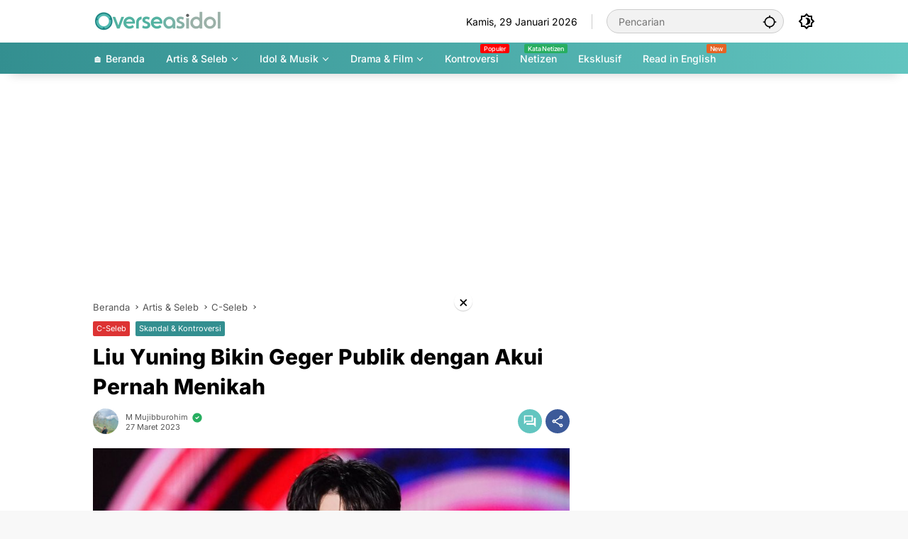

--- FILE ---
content_type: text/html; charset=UTF-8
request_url: https://overseasidol.com/liu-yuning-bikin-geger-publik-dengan-akui-pernah-menikah/
body_size: 17770
content:
<!doctype html><html lang="id-ID" prefix="og: https://ogp.me/ns#"><head><meta charset="UTF-8"><meta name="viewport" content="width=device-width, initial-scale=1"><link rel="profile" href="https://gmpg.org/xfn/11"><link media="all" href="https://overseasidol.com/wp-content/cache/autoptimize/css/autoptimize_d012f65881f7ddddb0f579b6b636dfc6.css" rel="stylesheet"><title>Liu Yuning Bikin Geger Publik dengan Akui Pernah Menikah</title><meta name="description" content="OVERSEASIDOL.COM — Dua hari yang lalu, Liu Yuning, aktor dan penyanyi populer Tiongkok menjadi pusat perhatian netizen di Weibo."/><meta name="robots" content="follow, index, max-snippet:-1, max-video-preview:-1, max-image-preview:large"/><link rel="canonical" href="https://overseasidol.com/liu-yuning-bikin-geger-publik-dengan-akui-pernah-menikah/" /><meta property="og:locale" content="id_ID" /><meta property="og:type" content="article" /><meta property="og:title" content="Liu Yuning Bikin Geger Publik dengan Akui Pernah Menikah" /><meta property="og:description" content="OVERSEASIDOL.COM — Dua hari yang lalu, Liu Yuning, aktor dan penyanyi populer Tiongkok menjadi pusat perhatian netizen di Weibo." /><meta property="og:url" content="https://overseasidol.com/liu-yuning-bikin-geger-publik-dengan-akui-pernah-menikah/" /><meta property="og:site_name" content="Overseas Idol" /><meta property="article:publisher" content="https://facebook.com/overseasidol" /><meta property="article:author" content="https://www.facebook.com/mmujibb" /><meta property="article:tag" content="Liu Yuning" /><meta property="article:section" content="C-Seleb" /><meta property="fb:app_id" content="2516975781899565" /><meta property="og:image" content="https://overseasidol.com/wp-content/uploads/2023/03/Liu-Yuning-Bikin-Geger-Publik-dengan-Akui-Pernah-Menikah.jpg" /><meta property="og:image:secure_url" content="https://overseasidol.com/wp-content/uploads/2023/03/Liu-Yuning-Bikin-Geger-Publik-dengan-Akui-Pernah-Menikah.jpg" /><meta property="og:image:width" content="822" /><meta property="og:image:height" content="463" /><meta property="og:image:alt" content="Liu Yuning Bikin Geger Publik dengan Akui Pernah Menikah" /><meta property="og:image:type" content="image/jpeg" /><meta property="article:published_time" content="2023-03-27T14:15:08+07:00" /><meta name="twitter:card" content="summary_large_image" /><meta name="twitter:title" content="Liu Yuning Bikin Geger Publik dengan Akui Pernah Menikah" /><meta name="twitter:description" content="OVERSEASIDOL.COM — Dua hari yang lalu, Liu Yuning, aktor dan penyanyi populer Tiongkok menjadi pusat perhatian netizen di Weibo." /><meta name="twitter:site" content="@OverseasIdol" /><meta name="twitter:creator" content="@jibmujibb" /><meta name="twitter:image" content="https://overseasidol.com/wp-content/uploads/2023/03/Liu-Yuning-Bikin-Geger-Publik-dengan-Akui-Pernah-Menikah.jpg" /><meta name="twitter:label1" content="Ditulis oleh" /><meta name="twitter:data1" content="M Mujibburohim" /><meta name="twitter:label2" content="Waktunya membaca" /><meta name="twitter:data2" content="Kurang dari semenit" /> <script type="application/ld+json" class="rank-math-schema">{"@context":"https://schema.org","@graph":[{"@type":"Place","@id":"https://overseasidol.com/#place","address":{"@type":"PostalAddress","addressLocality":"Pati","addressRegion":"Jawa Tengah","postalCode":"59174","addressCountry":"Indonesia"}},{"@type":"Organization","@id":"https://overseasidol.com/#organization","name":"Overseas Idol","url":"https://overseasidol.com","sameAs":["https://facebook.com/overseasidol","https://twitter.com/OverseasIdol","Overseas Idol (overseasidol.com) adalah portal berita dan informasi terkini seputar idola, musik, drama dan selebriti Asia"],"email":"contact@miteiruka.net","address":{"@type":"PostalAddress","addressLocality":"Pati","addressRegion":"Jawa Tengah","postalCode":"59174","addressCountry":"Indonesia"},"logo":{"@type":"ImageObject","@id":"https://overseasidol.com/#logo","url":"https://overseasidol.com/wp-content/uploads/2025/08/OverseasIdol-112x112px.png","contentUrl":"https://overseasidol.com/wp-content/uploads/2025/08/OverseasIdol-112x112px.png","caption":"Overseas Idol","inLanguage":"id","width":"112","height":"112"},"contactPoint":[{"@type":"ContactPoint","telephone":"+62-8974755151","contactType":"customer support"}],"description":"Overseas Idol (overseasidol.com) adalah portal berita dan informasi terkini seputar idola, musik, drama dan selebriti Asia.","location":{"@id":"https://overseasidol.com/#place"}},{"@type":"WebSite","@id":"https://overseasidol.com/#website","url":"https://overseasidol.com","name":"Overseas Idol","alternateName":"ovsidol","publisher":{"@id":"https://overseasidol.com/#organization"},"inLanguage":"id"},{"@type":"ImageObject","@id":"https://overseasidol.com/wp-content/uploads/2023/03/Liu-Yuning-Bikin-Geger-Publik-dengan-Akui-Pernah-Menikah.jpg","url":"https://overseasidol.com/wp-content/uploads/2023/03/Liu-Yuning-Bikin-Geger-Publik-dengan-Akui-Pernah-Menikah.jpg","width":"822","height":"463","caption":"Liu Yuning Bikin Geger Publik dengan Akui Pernah Menikah","inLanguage":"id"},{"@type":"WebPage","@id":"https://overseasidol.com/liu-yuning-bikin-geger-publik-dengan-akui-pernah-menikah/#webpage","url":"https://overseasidol.com/liu-yuning-bikin-geger-publik-dengan-akui-pernah-menikah/","name":"Liu Yuning Bikin Geger Publik dengan Akui Pernah Menikah","datePublished":"2023-03-27T14:15:08+07:00","dateModified":"2023-03-27T14:15:08+07:00","isPartOf":{"@id":"https://overseasidol.com/#website"},"primaryImageOfPage":{"@id":"https://overseasidol.com/wp-content/uploads/2023/03/Liu-Yuning-Bikin-Geger-Publik-dengan-Akui-Pernah-Menikah.jpg"},"inLanguage":"id"},{"@type":"Person","@id":"https://overseasidol.com/editor/mmujibb/","name":"M Mujibburohim","url":"https://overseasidol.com/editor/mmujibb/","image":{"@type":"ImageObject","@id":"https://secure.gravatar.com/avatar/056e5b2cc5411dc11775baa626af290b118d4ea802542f4b996b70c30e94c8f8?s=96&amp;d=mm&amp;r=g","url":"https://secure.gravatar.com/avatar/056e5b2cc5411dc11775baa626af290b118d4ea802542f4b996b70c30e94c8f8?s=96&amp;d=mm&amp;r=g","caption":"M Mujibburohim","inLanguage":"id"},"sameAs":["https://overseasidol.com/","https://www.facebook.com/mmujibb","https://twitter.com/https://www.twitter.com/jibmujibb"],"worksFor":{"@id":"https://overseasidol.com/#organization"}},{"@type":"NewsArticle","headline":"Liu Yuning Bikin Geger Publik dengan Akui Pernah Menikah","keywords":"liu yuning","datePublished":"2023-03-27T14:15:08+07:00","dateModified":"2023-03-27T14:15:08+07:00","articleSection":"Liu Yuning","author":{"@id":"https://overseasidol.com/editor/mmujibb/","name":"M Mujibburohim"},"publisher":{"@id":"https://overseasidol.com/#organization"},"description":"OVERSEASIDOL.COM\u00a0\u2014 Dua hari yang lalu, Liu Yuning, aktor dan penyanyi populer Tiongkok menjadi pusat perhatian netizen di Weibo.","name":"Liu Yuning Bikin Geger Publik dengan Akui Pernah Menikah","@id":"https://overseasidol.com/liu-yuning-bikin-geger-publik-dengan-akui-pernah-menikah/#richSnippet","isPartOf":{"@id":"https://overseasidol.com/liu-yuning-bikin-geger-publik-dengan-akui-pernah-menikah/#webpage"},"image":{"@id":"https://overseasidol.com/wp-content/uploads/2023/03/Liu-Yuning-Bikin-Geger-Publik-dengan-Akui-Pernah-Menikah.jpg"},"inLanguage":"id","mainEntityOfPage":{"@id":"https://overseasidol.com/liu-yuning-bikin-geger-publik-dengan-akui-pernah-menikah/#webpage"}}]}</script> <link rel='dns-prefetch' href='//www.googletagmanager.com' /><link rel="alternate" type="application/rss+xml" title="Overseas Idol &raquo; Feed" href="https://overseasidol.com/feed/" /><link rel="alternate" type="application/rss+xml" title="Overseas Idol &raquo; Umpan Komentar" href="https://overseasidol.com/comments/feed/" /><link rel="alternate" type="application/rss+xml" title="Overseas Idol &raquo; Liu Yuning Bikin Geger Publik dengan Akui Pernah Menikah Umpan Komentar" href="https://overseasidol.com/liu-yuning-bikin-geger-publik-dengan-akui-pernah-menikah/feed/" /><link rel="alternate" title="oEmbed (JSON)" type="application/json+oembed" href="https://overseasidol.com/wp-json/oembed/1.0/embed?url=https%3A%2F%2Foverseasidol.com%2Fliu-yuning-bikin-geger-publik-dengan-akui-pernah-menikah%2F&#038;lang=id" /><link rel="alternate" title="oEmbed (XML)" type="text/xml+oembed" href="https://overseasidol.com/wp-json/oembed/1.0/embed?url=https%3A%2F%2Foverseasidol.com%2Fliu-yuning-bikin-geger-publik-dengan-akui-pernah-menikah%2F&#038;format=xml&#038;lang=id" /><link rel="https://api.w.org/" href="https://overseasidol.com/wp-json/" /><link rel="alternate" title="JSON" type="application/json" href="https://overseasidol.com/wp-json/wp/v2/posts/48418" /><link rel="EditURI" type="application/rsd+xml" title="RSD" href="https://overseasidol.com/xmlrpc.php?rsd" /><meta name="generator" content="WordPress 6.9" /><link rel='shortlink' href='https://overseasidol.com/?p=48418' /><meta name="onesignal-plugin" content="wordpress-3.8.0"> <script src="https://cdn.onesignal.com/sdks/web/v16/OneSignalSDK.page.js" defer></script> <script>window.OneSignalDeferred = window.OneSignalDeferred || [];
          OneSignalDeferred.push(async function(OneSignal) {
            await OneSignal.init({
              appId: "4df3dc99-3287-46ff-acfc-5e19613d01eb",
              serviceWorkerOverrideForTypical: true,
              path: "https://overseasidol.com/wp-content/plugins/onesignal-free-web-push-notifications/sdk_files/",
              serviceWorkerParam: { scope: "/wp-content/plugins/onesignal-free-web-push-notifications/sdk_files/push/onesignal/" },
              serviceWorkerPath: "OneSignalSDKWorker.js",
            });
          });

          // Unregister the legacy OneSignal service worker to prevent scope conflicts
          if (navigator.serviceWorker) {
            navigator.serviceWorker.getRegistrations().then((registrations) => {
              // Iterate through all registered service workers
              registrations.forEach((registration) => {
                // Check the script URL to identify the specific service worker
                if (registration.active && registration.active.scriptURL.includes('OneSignalSDKWorker.js.php')) {
                  // Unregister the service worker
                  registration.unregister().then((success) => {
                    if (success) {
                      console.log('OneSignalSW: Successfully unregistered:', registration.active.scriptURL);
                    } else {
                      console.log('OneSignalSW: Failed to unregister:', registration.active.scriptURL);
                    }
                  });
                }
              });
            }).catch((error) => {
              console.error('Error fetching service worker registrations:', error);
            });
        }</script>  <script async src="https://www.googletagmanager.com/gtag/js?id=G-HBNXHN1417"></script> <script>window.dataLayer = window.dataLayer || [];
  function gtag(){dataLayer.push(arguments);}
  gtag('js', new Date());

  gtag('config', 'G-HBNXHN1417');</script> <script src="https://jsc.mgid.com/site/666228.js" async></script> <meta name="yandex-verification" content="e5fef317fdffd569" /><meta name="naver-site-verification" content="a6c5ebea486d8c72fd156ec655db724f21f667dd" /> <script async src="https://pagead2.googlesyndication.com/pagead/js/adsbygoogle.js?client=ca-pub-2475544344382104"
     crossorigin="anonymous"></script><link rel="icon" href="https://overseasidol.com/wp-content/uploads/2025/08/OverseasIdol-112x112px-80x80.png" sizes="32x32" /><link rel="icon" href="https://overseasidol.com/wp-content/uploads/2025/08/OverseasIdol-112x112px.png" sizes="192x192" /><link rel="apple-touch-icon" href="https://overseasidol.com/wp-content/uploads/2025/08/OverseasIdol-112x112px.png" /><meta name="msapplication-TileImage" content="https://overseasidol.com/wp-content/uploads/2025/08/OverseasIdol-112x112px.png" /></head><body class="wp-singular post-template-default single single-post postid-48418 single-format-standard wp-custom-logo wp-embed-responsive wp-theme-wpmedia idtheme kentooz"> <a class="skip-link screen-reader-text" href="#primary">Langsung ke konten</a><div id="page" class="site"><div id="topnavwrap" class="gmr-topnavwrap clearfix"><div class="container"><header id="masthead" class="list-flex site-header"><div class="row-flex gmr-navleft"><div class="site-branding"><div class="gmr-logo"><a class="custom-logo-link" href="https://overseasidol.com/" title="Overseas Idol" rel="home"><img class="custom-logo" src="https://overseasidol.com/wp-content/uploads/2025/08/Overseasidol-Logo-New-1.png" width="200" height="32" alt="Overseas Idol" loading="lazy" /></a></div></div></div><div class="row-flex gmr-navright"> <span class="gmr-top-date" data-lang="id"></span><div class="gmr-search desktop-only"><form method="get" class="gmr-searchform searchform" action="https://overseasidol.com/"> <input type="text" name="s" id="s" placeholder="Pencarian" /> <input type="hidden" name="post_type[]" value="post" /> <button type="submit" role="button" class="gmr-search-submit gmr-search-icon" aria-label="Kirim"> <svg xmlns="http://www.w3.org/2000/svg" height="24px" viewBox="0 0 24 24" width="24px" fill="currentColor"><path d="M0 0h24v24H0V0z" fill="none"/><path d="M20.94 11c-.46-4.17-3.77-7.48-7.94-7.94V1h-2v2.06C6.83 3.52 3.52 6.83 3.06 11H1v2h2.06c.46 4.17 3.77 7.48 7.94 7.94V23h2v-2.06c4.17-.46 7.48-3.77 7.94-7.94H23v-2h-2.06zM12 19c-3.87 0-7-3.13-7-7s3.13-7 7-7 7 3.13 7 7-3.13 7-7 7z"/></svg> </button></form></div><button role="button" class="darkmode-button topnav-button" aria-label="Mode Gelap"><svg xmlns="http://www.w3.org/2000/svg" height="24px" viewBox="0 0 24 24" width="24px" fill="currentColor"><path d="M0 0h24v24H0V0z" fill="none"/><path d="M20 8.69V4h-4.69L12 .69 8.69 4H4v4.69L.69 12 4 15.31V20h4.69L12 23.31 15.31 20H20v-4.69L23.31 12 20 8.69zm-2 5.79V18h-3.52L12 20.48 9.52 18H6v-3.52L3.52 12 6 9.52V6h3.52L12 3.52 14.48 6H18v3.52L20.48 12 18 14.48zM12.29 7c-.74 0-1.45.17-2.08.46 1.72.79 2.92 2.53 2.92 4.54s-1.2 3.75-2.92 4.54c.63.29 1.34.46 2.08.46 2.76 0 5-2.24 5-5s-2.24-5-5-5z"/></svg></button><button id="gmr-responsive-menu" role="button" class="mobile-only" aria-label="Menu" data-target="#gmr-sidemenu-id" data-toggle="onoffcanvas" aria-expanded="false" rel="nofollow"><svg xmlns="http://www.w3.org/2000/svg" width="24" height="24" viewBox="0 0 24 24"><path fill="currentColor" d="m19.31 18.9l3.08 3.1L21 23.39l-3.12-3.07c-.69.43-1.51.68-2.38.68c-2.5 0-4.5-2-4.5-4.5s2-4.5 4.5-4.5s4.5 2 4.5 4.5c0 .88-.25 1.71-.69 2.4m-3.81.1a2.5 2.5 0 0 0 0-5a2.5 2.5 0 0 0 0 5M21 4v2H3V4h18M3 16v-2h6v2H3m0-5V9h18v2h-2.03c-1.01-.63-2.2-1-3.47-1s-2.46.37-3.47 1H3Z"/></svg></button></div></header></div><nav id="main-nav" class="main-navigation gmr-mainmenu"><div class="container"><ul id="primary-menu" class="menu"><li id="menu-item-52492" class="menu-item menu-item-type-custom menu-item-object-custom menu-item-home menu-item-52492"><a href="https://overseasidol.com/"><span>🏠 Beranda</span></a></li><li id="menu-item-55250" class="menu-item menu-item-type-taxonomy menu-item-object-category current-post-ancestor menu-item-has-children menu-item-55250"><a href="https://overseasidol.com/artis-seleb/" data-desciption="Berita Terbaru artis dan selebriti Jepang, Korea, Thailand, Vietnam, Indonesia."><span>Artis &amp; Seleb</span></a><ul class="sub-menu"><li id="menu-item-55251" class="col-2 menu-new red menu-item menu-item-type-taxonomy menu-item-object-category current-post-ancestor current-menu-parent current-post-parent menu-item-55251"><a href="https://overseasidol.com/artis-seleb/c-seleb/" data-desciption="Hot"><span>C-Seleb</span></a></li><li id="menu-item-55253" class="menu-item menu-item-type-taxonomy menu-item-object-category menu-item-55253"><a href="https://overseasidol.com/artis-seleb/j-seleb/" data-desciption="Berita Artis dan Selebriti Jepang"><span>J-Seleb</span></a></li><li id="menu-item-55254" class="menu-item menu-item-type-taxonomy menu-item-object-category menu-item-55254"><a href="https://overseasidol.com/artis-seleb/k-seleb/"><span>K-Seleb</span></a></li><li id="menu-item-55255" class="menu-item menu-item-type-taxonomy menu-item-object-category menu-item-55255"><a href="https://overseasidol.com/artis-seleb/thai-seleb/" data-desciption="Berita terbaru terlengkap artis dan selebriti Thailand. Aktor dari drama dan serial lakorn Thailand."><span>Thai Seleb</span></a></li><li id="menu-item-55252" class="menu-item menu-item-type-taxonomy menu-item-object-category menu-item-55252"><a href="https://overseasidol.com/artis-seleb/indo-seleb/"><span>Indo Seleb</span></a></li></ul></li><li id="menu-item-55256" class="menu-item menu-item-type-taxonomy menu-item-object-category menu-item-has-children menu-item-55256"><a href="https://overseasidol.com/idol-music/" data-desciption="Berita terbaru idol dan musik KPOP, JPOP, Indo Pop, Thai POP, P-POP, dan Indian POP."><span>Idol &amp; Musik</span></a><ul class="sub-menu"><li id="menu-item-55257" class="menu-item menu-item-type-taxonomy menu-item-object-category menu-item-55257"><a href="https://overseasidol.com/idol-music/cpop/" data-desciption="Berita Harian Terbaru CPOP, Chinese Idol Group, Chinese Girl Group, Chinese Boy Group"><span>CPOP</span></a></li><li id="menu-item-55258" class="menu-item menu-item-type-taxonomy menu-item-object-category menu-item-55258"><a href="https://overseasidol.com/idol-music/jpop/" data-desciption="Berita Harian Terbaru JPOP, Japanese Idol Group, Japanese Girl Group, Japanese Boy Group"><span>JPOP</span></a></li><li id="menu-item-55259" class="menu-item menu-item-type-taxonomy menu-item-object-category menu-item-55259"><a href="https://overseasidol.com/idol-music/kpop/" data-desciption="Berita Harian Terbaru KPOP, KPOP Idol Group, KPOP Girl Group, KPOP Boy Group, dan Idol Korea."><span>KPOP</span></a></li><li id="menu-item-55260" class="menu-item menu-item-type-taxonomy menu-item-object-category menu-item-55260"><a href="https://overseasidol.com/idol-music/thai-pop/" data-desciption="Berita Harian Terbaru T-Pop Thai POP, Thailand Idol Group, Thai Girl Group, Thai Boy Group, Idol Thai."><span>Thai POP</span></a></li></ul></li><li id="menu-item-55261" class="menu-item menu-item-type-taxonomy menu-item-object-category menu-item-has-children menu-item-55261"><a href="https://overseasidol.com/drama-film/" data-desciption="Berita Terbaru Drama Film Thailand China Jepang"><span>Drama &amp; Film</span></a><ul class="sub-menu"><li id="menu-item-55262" class="menu-item menu-item-type-taxonomy menu-item-object-category menu-item-55262"><a href="https://overseasidol.com/drama-film/c-drama/" data-desciption="Berita Terbaru Drama China C-Drama Mandarin Tingkok, Taiwan, Hong Kong, Macau."><span>C-Drama</span></a></li><li id="menu-item-55263" class="menu-item menu-item-type-taxonomy menu-item-object-category menu-item-55263"><a href="https://overseasidol.com/drama-film/j-drama/"><span>J-Drama</span></a></li><li id="menu-item-55264" class="menu-item menu-item-type-taxonomy menu-item-object-category menu-item-55264"><a href="https://overseasidol.com/drama-film/k-drama/"><span>K-Drama</span></a></li><li id="menu-item-55265" class="menu-item menu-item-type-taxonomy menu-item-object-category menu-item-55265"><a href="https://overseasidol.com/drama-film/thai-drama/" data-desciption="Berita Terbaru Thai Drama, Film, Lakorn, Series Thailand."><span>Thai Drama</span></a></li></ul></li><li id="menu-item-52972" class="menu-new menu-item menu-item-type-taxonomy menu-item-object-category current-post-ancestor current-menu-parent current-post-parent menu-item-52972"><a href="https://overseasidol.com/skandal/" data-desciption="Populer"><span>Kontroversi</span></a></li><li id="menu-item-52743" class="col-2 menu-new green menu-item menu-item-type-taxonomy menu-item-object-category menu-item-52743"><a target="_blank" href="https://overseasidol.com/netizen/" data-desciption="Kata Netizen"><span>Netizen</span></a></li><li id="menu-item-64147" class="menu-item menu-item-type-taxonomy menu-item-object-newstopic menu-item-64147"><a href="https://overseasidol.com/topic/exclusive/"><span>Eksklusif</span></a></li><li id="menu-item-59173" class="menu-new orange menu-item menu-item-type-custom menu-item-object-custom menu-item-59173"><a target="_blank" href="https://overseasidol.com/en/" data-desciption="New"><span>Read in English</span></a></li></ul></div></nav></div><div class="gmr-topbanner text-center"><div class="container"><script async src="https://pagead2.googlesyndication.com/pagead/js/adsbygoogle.js?client=ca-pub-2475544344382104"
     crossorigin="anonymous"></script>  <ins class="adsbygoogle"
 style="display:block"
 data-ad-client="ca-pub-2475544344382104"
 data-ad-slot="8388357459"
 data-ad-format="auto"
 data-full-width-responsive="true"></ins> <script>(adsbygoogle = window.adsbygoogle || []).push({});</script></div></div><div id="content" class="gmr-content"><div class="container"><div class="row"><main id="primary" class="site-main col-md-8"><article id="post-48418" class="post type-post hentry content-single"><div class="breadcrumbs" itemscope itemtype="https://schema.org/BreadcrumbList"> <span class="first-cl" itemprop="itemListElement" itemscope itemtype="https://schema.org/ListItem"> <a itemscope itemtype="https://schema.org/WebPage" itemprop="item" itemid="https://overseasidol.com/" href="https://overseasidol.com/"><span itemprop="name">Beranda</span></a> <span itemprop="position" content="1"></span> </span> <span class="separator"></span> <span class="0-cl" itemprop="itemListElement" itemscope itemtype="http://schema.org/ListItem"> <a itemscope itemtype="https://schema.org/WebPage" itemprop="item" itemid="https://overseasidol.com/artis-seleb/" href="https://overseasidol.com/artis-seleb/"><span itemprop="name">Artis &amp; Seleb</span></a> <span itemprop="position" content="2"></span> </span> <span class="separator"></span> <span class="1-cl" itemprop="itemListElement" itemscope itemtype="http://schema.org/ListItem"> <a itemscope itemtype="https://schema.org/WebPage" itemprop="item" itemid="https://overseasidol.com/artis-seleb/c-seleb/" href="https://overseasidol.com/artis-seleb/c-seleb/"><span itemprop="name">C-Seleb</span></a> <span itemprop="position" content="3"></span> </span> <span class="separator"></span> <span class="last-cl" itemscope itemtype="https://schema.org/ListItem"> <span itemprop="name">Liu Yuning Bikin Geger Publik dengan Akui Pernah Menikah</span> <span itemprop="position" content="4"></span> </span></div><header class="entry-header entry-header-single"> <span class="cat-links-content"><a href="https://overseasidol.com/artis-seleb/c-seleb/" title="Lihat semua posts di C-Seleb" style="background:#dd3333;">C-Seleb</a><a href="https://overseasidol.com/skandal/" title="Lihat semua posts di Skandal &amp; Kontroversi">Skandal &amp; Kontroversi</a></span><h1 class="entry-title"><strong>Liu Yuning Bikin Geger Publik dengan Akui Pernah Menikah</strong></h1><div class="list-flex clearfix"><div class="gmr-gravatar-metasingle"><a class="url" href="https://overseasidol.com/editor/mmujibb/" title="Permalink ke: M Mujibburohim"><img alt='' src='https://secure.gravatar.com/avatar/056e5b2cc5411dc11775baa626af290b118d4ea802542f4b996b70c30e94c8f8?s=40&#038;d=mm&#038;r=g' srcset='https://secure.gravatar.com/avatar/056e5b2cc5411dc11775baa626af290b118d4ea802542f4b996b70c30e94c8f8?s=80&#038;d=mm&#038;r=g 2x' class='avatar avatar-40 photo img-cicle' height='40' width='40' decoding='async'/></a></div><div class="gmr-content-metasingle"><div class="meta-content"><span class="author vcard"><a class="url fn n" href="https://overseasidol.com/editor/mmujibb/" title="M Mujibburohim">M Mujibburohim</a><svg xmlns="http://www.w3.org/2000/svg" width="24" height="24" viewBox="0 0 24 24"><g fill="none" stroke-linecap="round" stroke-linejoin="round" stroke-width="2"><path d="M0 0h24v24H0z"/><path fill="currentColor" d="M17 3.34a10 10 0 1 1-14.995 8.984L2 12l.005-.324A10 10 0 0 1 17 3.34zm-1.293 5.953a1 1 0 0 0-1.32-.083l-.094.083L11 12.585l-1.293-1.292l-.094-.083a1 1 0 0 0-1.403 1.403l.083.094l2 2l.094.083a1 1 0 0 0 1.226 0l.094-.083l4-4l.083-.094a1 1 0 0 0-.083-1.32z"/></g></svg></span><span class="count-text"><svg xmlns="http://www.w3.org/2000/svg" enable-background="new 0 0 24 24" height="24px" viewBox="0 0 24 24" width="24px" fill="currentColor"><g><rect fill="none" height="24" width="24" x="0"/></g><g><path d="M22.47,5.2C22,4.96,21.51,4.76,21,4.59v12.03C19.86,16.21,18.69,16,17.5,16c-1.9,0-3.78,0.54-5.5,1.58V5.48 C10.38,4.55,8.51,4,6.5,4C4.71,4,3.02,4.44,1.53,5.2C1.2,5.36,1,5.71,1,6.08v12.08c0,0.58,0.47,0.99,1,0.99 c0.16,0,0.32-0.04,0.48-0.12C3.69,18.4,5.05,18,6.5,18c2.07,0,3.98,0.82,5.5,2c1.52-1.18,3.43-2,5.5-2c1.45,0,2.81,0.4,4.02,1.04 c0.16,0.08,0.32,0.12,0.48,0.12c0.52,0,1-0.41,1-0.99V6.08C23,5.71,22.8,5.36,22.47,5.2z M10,16.62C8.86,16.21,7.69,16,6.5,16 c-1.19,0-2.36,0.21-3.5,0.62V6.71C4.11,6.24,5.28,6,6.5,6C7.7,6,8.89,6.25,10,6.72V16.62z M19,0.5l-5,5V15l5-4.5V0.5z"/></g></svg><span class="in-count-text">1 min baca</span></span></div><div class="meta-content"><span class="posted-on"><time class="entry-date published updated" datetime="2023-03-27T14:15:08+07:00">27 Maret 2023</time></span></div></div><div class="gmr-content-share list-right"><div class="gmr-iconnotif"><div class="gmr-iconnotif-wrap"><svg xmlns="http://www.w3.org/2000/svg" height="24px" viewBox="0 0 24 24" width="24px" fill="currentColor"><path d="M0 0h24v24H0V0z" fill="none"/><path d="M12 6c3.79 0 7.17 2.13 8.82 5.5C19.17 14.87 15.79 17 12 17s-7.17-2.13-8.82-5.5C4.83 8.13 8.21 6 12 6m0-2C7 4 2.73 7.11 1 11.5 2.73 15.89 7 19 12 19s9.27-3.11 11-7.5C21.27 7.11 17 4 12 4zm0 5c1.38 0 2.5 1.12 2.5 2.5S13.38 14 12 14s-2.5-1.12-2.5-2.5S10.62 9 12 9m0-2c-2.48 0-4.5 2.02-4.5 4.5S9.52 16 12 16s4.5-2.02 4.5-4.5S14.48 7 12 7z"/></svg><span class="notif-number">698</span></div></div><div class="gmr-iconnotif"><a href="https://overseasidol.com/liu-yuning-bikin-geger-publik-dengan-akui-pernah-menikah/#respond"><svg xmlns="http://www.w3.org/2000/svg" height="24px" viewBox="0 0 24 24" width="24px" fill="currentColor"><path d="M0 0h24v24H0V0z" fill="none"/><path d="M15 4v7H5.17L4 12.17V4h11m1-2H3c-.55 0-1 .45-1 1v14l4-4h10c.55 0 1-.45 1-1V3c0-.55-.45-1-1-1zm5 4h-2v9H6v2c0 .55.45 1 1 1h11l4 4V7c0-.55-.45-1-1-1z"/></svg></a></div><button id="share-modal" data-modal="gmr-popupwrap" aria-label="Bagikan"><svg xmlns="http://www.w3.org/2000/svg" height="24px" viewBox="0 0 24 24" width="24px" fill="currentColor"><path d="M0 0h24v24H0V0z" fill="none"/><path d="M18 16.08c-.76 0-1.44.3-1.96.77L8.91 12.7c.05-.23.09-.46.09-.7s-.04-.47-.09-.7l7.05-4.11c.54.5 1.25.81 2.04.81 1.66 0 3-1.34 3-3s-1.34-3-3-3-3 1.34-3 3c0 .24.04.47.09.7L8.04 9.81C7.5 9.31 6.79 9 6 9c-1.66 0-3 1.34-3 3s1.34 3 3 3c.79 0 1.5-.31 2.04-.81l7.12 4.16c-.05.21-.08.43-.08.65 0 1.61 1.31 2.92 2.92 2.92s2.92-1.31 2.92-2.92c0-1.61-1.31-2.92-2.92-2.92zM18 4c.55 0 1 .45 1 1s-.45 1-1 1-1-.45-1-1 .45-1 1-1zM6 13c-.55 0-1-.45-1-1s.45-1 1-1 1 .45 1 1-.45 1-1 1zm12 7.02c-.55 0-1-.45-1-1s.45-1 1-1 1 .45 1 1-.45 1-1 1z"/></svg></button><div id="gmr-popupwrap" class="gmr-share-popup"><div class="gmr-modalbg close-modal"></div><div class="gmr-in-popup clearfix"><span class="idt-xclose close-modal">&times;</span><h4 class="main-textshare">Liu Yuning Bikin Geger Publik dengan Akui Pernah Menikah</h4><div class="content-share"><div class="second-textshare">Sebarkan artikel ini</div><ul class="gmr-socialicon-share"><li class="facebook"><a href="https://www.facebook.com/sharer/sharer.php?u=https%3A%2F%2Foverseasidol.com%2Fliu-yuning-bikin-geger-publik-dengan-akui-pernah-menikah%2F" target="_blank" rel="nofollow" data-title="Facebook" title="Facebook"><svg xmlns="http://www.w3.org/2000/svg" width="0.63em" height="1em" viewBox="0 0 320 512"><path fill="currentColor" d="m279.14 288l14.22-92.66h-88.91v-60.13c0-25.35 12.42-50.06 52.24-50.06h40.42V6.26S260.43 0 225.36 0c-73.22 0-121.08 44.38-121.08 124.72v70.62H22.89V288h81.39v224h100.17V288z"/></svg></a></li><li class="twitter"><a href="https://twitter.com/intent/tweet?url=https%3A%2F%2Foverseasidol.com%2Fliu-yuning-bikin-geger-publik-dengan-akui-pernah-menikah%2F&amp;text=Liu%20Yuning%20Bikin%20Geger%20Publik%20dengan%20Akui%20Pernah%20Menikah" target="_blank" rel="nofollow" data-title="Twitter" title="Twitter"><svg xmlns="http://www.w3.org/2000/svg" width="24" height="24" viewBox="0 0 24 24"><path fill="currentColor" d="M18.205 2.25h3.308l-7.227 8.26l8.502 11.24H16.13l-5.214-6.817L4.95 21.75H1.64l7.73-8.835L1.215 2.25H8.04l4.713 6.231l5.45-6.231Zm-1.161 17.52h1.833L7.045 4.126H5.078L17.044 19.77Z"/></svg></a></li><li class="telegram"><a href="https://t.me/share/url?url=https%3A%2F%2Foverseasidol.com%2Fliu-yuning-bikin-geger-publik-dengan-akui-pernah-menikah%2F&amp;text=Liu%20Yuning%20Bikin%20Geger%20Publik%20dengan%20Akui%20Pernah%20Menikah" target="_blank" rel="nofollow" data-title="Telegram" title="Telegram"><svg xmlns="http://www.w3.org/2000/svg" width="0.88em" height="1em" viewBox="0 0 448 512"><path fill="currentColor" d="m446.7 98.6l-67.6 318.8c-5.1 22.5-18.4 28.1-37.3 17.5l-103-75.9l-49.7 47.8c-5.5 5.5-10.1 10.1-20.7 10.1l7.4-104.9l190.9-172.5c8.3-7.4-1.8-11.5-12.9-4.1L117.8 284L16.2 252.2c-22.1-6.9-22.5-22.1 4.6-32.7L418.2 66.4c18.4-6.9 34.5 4.1 28.5 32.2z"/></svg></a></li><li class="pinterest"><a href="https://pinterest.com/pin/create/button/?url=https%3A%2F%2Foverseasidol.com%2Fliu-yuning-bikin-geger-publik-dengan-akui-pernah-menikah%2F&amp;desciption=Liu%20Yuning%20Bikin%20Geger%20Publik%20dengan%20Akui%20Pernah%20Menikah&amp;media=https%3A%2F%2Foverseasidol.com%2Fwp-content%2Fuploads%2F2023%2F03%2FLiu-Yuning-Bikin-Geger-Publik-dengan-Akui-Pernah-Menikah.jpg" target="_blank" rel="nofollow" data-title="Pin" title="Pin"><svg xmlns="http://www.w3.org/2000/svg" width="24" height="24" viewBox="-4.5 -2 24 24"><path fill="currentColor" d="M6.17 13.097c-.506 2.726-1.122 5.34-2.95 6.705c-.563-4.12.829-7.215 1.475-10.5c-1.102-1.91.133-5.755 2.457-4.808c2.86 1.166-2.477 7.102 1.106 7.844c3.741.774 5.269-6.683 2.949-9.109C7.855-.272 1.45 3.15 2.238 8.163c.192 1.226 1.421 1.598.491 3.29C.584 10.962-.056 9.22.027 6.897C.159 3.097 3.344.435 6.538.067c4.04-.466 7.831 1.527 8.354 5.44c.59 4.416-1.823 9.2-6.142 8.855c-1.171-.093-1.663-.69-2.58-1.265z"/></svg></a></li><li class="whatsapp"><a href="https://api.whatsapp.com/send?text=Liu%20Yuning%20Bikin%20Geger%20Publik%20dengan%20Akui%20Pernah%20Menikah https%3A%2F%2Foverseasidol.com%2Fliu-yuning-bikin-geger-publik-dengan-akui-pernah-menikah%2F" target="_blank" rel="nofollow" data-title="WhatsApp" title="WhatsApp"><svg xmlns="http://www.w3.org/2000/svg" width="0.88em" height="1em" viewBox="0 0 448 512"><path fill="currentColor" d="M380.9 97.1C339 55.1 283.2 32 223.9 32c-122.4 0-222 99.6-222 222c0 39.1 10.2 77.3 29.6 111L0 480l117.7-30.9c32.4 17.7 68.9 27 106.1 27h.1c122.3 0 224.1-99.6 224.1-222c0-59.3-25.2-115-67.1-157zm-157 341.6c-33.2 0-65.7-8.9-94-25.7l-6.7-4l-69.8 18.3L72 359.2l-4.4-7c-18.5-29.4-28.2-63.3-28.2-98.2c0-101.7 82.8-184.5 184.6-184.5c49.3 0 95.6 19.2 130.4 54.1c34.8 34.9 56.2 81.2 56.1 130.5c0 101.8-84.9 184.6-186.6 184.6zm101.2-138.2c-5.5-2.8-32.8-16.2-37.9-18c-5.1-1.9-8.8-2.8-12.5 2.8c-3.7 5.6-14.3 18-17.6 21.8c-3.2 3.7-6.5 4.2-12 1.4c-32.6-16.3-54-29.1-75.5-66c-5.7-9.8 5.7-9.1 16.3-30.3c1.8-3.7.9-6.9-.5-9.7c-1.4-2.8-12.5-30.1-17.1-41.2c-4.5-10.8-9.1-9.3-12.5-9.5c-3.2-.2-6.9-.2-10.6-.2c-3.7 0-9.7 1.4-14.8 6.9c-5.1 5.6-19.4 19-19.4 46.3c0 27.3 19.9 53.7 22.6 57.4c2.8 3.7 39.1 59.7 94.8 83.8c35.2 15.2 49 16.5 66.6 13.9c10.7-1.6 32.8-13.4 37.4-26.4c4.6-13 4.6-24.1 3.2-26.4c-1.3-2.5-5-3.9-10.5-6.6z"/></svg></a></li></ul></div></div></div></div></div></header><figure class="post-thumbnail gmr-thumbnail-single"> <img width="822" height="463" src="https://overseasidol.com/wp-content/uploads/2023/03/Liu-Yuning-Bikin-Geger-Publik-dengan-Akui-Pernah-Menikah.jpg" class="attachment-post-thumbnail size-post-thumbnail wp-post-image" alt="Liu Yuning Bikin Geger Publik dengan Akui Pernah Menikah" decoding="async" fetchpriority="high" srcset="https://overseasidol.com/wp-content/uploads/2023/03/Liu-Yuning-Bikin-Geger-Publik-dengan-Akui-Pernah-Menikah.jpg 822w, https://overseasidol.com/wp-content/uploads/2023/03/Liu-Yuning-Bikin-Geger-Publik-dengan-Akui-Pernah-Menikah-400x225.jpg 400w, https://overseasidol.com/wp-content/uploads/2023/03/Liu-Yuning-Bikin-Geger-Publik-dengan-Akui-Pernah-Menikah-768x433.jpg 768w, https://overseasidol.com/wp-content/uploads/2023/03/Liu-Yuning-Bikin-Geger-Publik-dengan-Akui-Pernah-Menikah-250x140.jpg 250w" sizes="(max-width: 822px) 100vw, 822px" title="Liu Yuning Bikin Geger Publik dengan Akui Pernah Menikah - Liu Yuning Bikin Geger Publik dengan Akui Pernah Menikah"><figcaption class="wp-caption-text">Foto: Weibo.</figcaption></figure><div class="single-wrap"><div class="entry-content entry-content-single clearfix"><div class="gmr-banner-beforecontent text-center"><script async src="https://pagead2.googlesyndication.com/pagead/js/adsbygoogle.js?client=ca-pub-2475544344382104"
     crossorigin="anonymous"></script>  <ins class="adsbygoogle"
 style="display:inline-block;width:468px;height:60px"
 data-ad-client="ca-pub-2475544344382104"
 data-ad-slot="6911624258"></ins> <script>(adsbygoogle = window.adsbygoogle || []).push({});</script></div><p><a href="https://overseasidol.com/"><strong>OVERSEASIDOL.COM</strong></a> — Dua hari yang lalu, Liu Yuning, aktor dan penyanyi populer Tiongkok menjadi pusat perhatian netizen di Weibo.<p>Hal ini dikarenakan dirinya di-spill oleh media gosip bahwa dirinya telah pernah menikah, bercerai dan memiliki seorang anak.</p><div class="idt-textinsidepost">Scroll untuk Melanjutkan Membaca</div><div class="gmr-banner-insidecontent gmr-parallax"><div class="rellax"><div class="in-rellax"><script async src="https://pagead2.googlesyndication.com/pagead/js/adsbygoogle.js?client=ca-pub-2475544344382104"
     crossorigin="anonymous"></script>  <ins class="adsbygoogle"
 style="display:inline-block;width:325px;height:300px"
 data-ad-client="ca-pub-2475544344382104"
 data-ad-slot="2085312174"></ins> <script>(adsbygoogle = window.adsbygoogle || []).push({});</script></div></div></div><p>Media gosip mengungkapkan Yuning menikah pada bulan April 2012 dan mendaftarkan perceraian pada bulan Desember 2013.<p>Hanya setahun selama pernikahan, gosip menyebut keduanya dikaruniai seorang anak perempuan dari hubungan tersebut.<p>Media gosip juga mengekspos foto blur sosok yang diduga mantan istri dan anak perempuan aktor tampan itu.<p>Terlihat dalam foto terdapat seorang wanita cantik dan anak kecil yang mungkin berus<p>Kemudian Liu Yuning melalui sebuah siaran langsung membuat geger publik dengan mengakui kabar pernikahannya.<p>Ia mengatakan, &#8220;Saya, Liu Yuning, pernah menikah, tentu saja, bercerai, dan tidak memiliki anak,&#8221;.<p><span>Liu Yuning juga mengatakan bahwa dia tidak memiliki kontak dengan mantan istrinya saat ini dan menyesal telah mengganggu kehidupan sang mantan dengan kabar ini.</span><p><span>Pria berusia 33 tahun akan menggunakan hukum untuk melindungi nama baiknya kedepannya.</span><p>Pernikahan di Tiongkok sangat dijaga privasinya oleh negara sehingga pendaftaran pernikahan para aktor tak akan diketahui publik jika tak diumumkan sendiri atau tersiar melalui kerabat.<div class="gmr-banner-aftercontent text-center"><script async src="https://pagead2.googlesyndication.com/pagead/js/adsbygoogle.js?client=ca-pub-2475544344382104"
     crossorigin="anonymous"></script>  <ins class="adsbygoogle"
 style="display:inline-block;width:300px;height:250px"
 data-ad-client="ca-pub-2475544344382104"
 data-ad-slot="8320892938"></ins> <script>(adsbygoogle = window.adsbygoogle || []).push({});</script></div><footer class="entry-footer entry-footer-single"> <span class="tags-links"><span class="idt-tagtitle">Tag:</span> <a href="https://overseasidol.com/tag/liu-yuning/" rel="tag">Liu Yuning</a></span><span class="tags-links gmr-metatopic"><span class="idt-tagtitle">Topik:</span> <a href="https://overseasidol.com/topic/c-updates/" rel="tag">C-Updates</a></span><div class="gmr-nextposts-button"> <a href="https://overseasidol.com/snh48-terekspos-berangkat-syuting-single-musim-panas-2023-di-thailand/" class="nextposts-content-link" title="SNH48 Terekspos Berangkat Syuting Single Musim Panas 2023 ke Thailand"><div class="post-thumbnail"> <img width="80" height="60" src="https://overseasidol.com/wp-content/uploads/2023/03/SNH48-Terekspos-Berangkat-Syuting-Single-Musim-Panas-2023-di-Thailand-100x75.jpg" class="attachment-thumbnail size-thumbnail wp-post-image" alt="SNH48 Terekspos Berangkat Syuting Single Musim Panas 2023 di Thailand" decoding="async" srcset="https://overseasidol.com/wp-content/uploads/2023/03/SNH48-Terekspos-Berangkat-Syuting-Single-Musim-Panas-2023-di-Thailand-100x75.jpg 100w, https://overseasidol.com/wp-content/uploads/2023/03/SNH48-Terekspos-Berangkat-Syuting-Single-Musim-Panas-2023-di-Thailand-250x190.jpg 250w" sizes="(max-width: 80px) 100vw, 80px" title="SNH48 Terekspos Berangkat Syuting Single Musim Panas 2023 di Thailand - SNH48 Terekspos Berangkat Syuting Single Musim Panas 2023 ke Thailand"></div><div class="nextposts-content"><div class="recent-title">SNH48 Terekspos Berangkat Syuting Single Musim Panas 2023 ke Thailand</div></div><div class="nextposts-icon"> <svg xmlns="http://www.w3.org/2000/svg" enable-background="new 0 0 24 24" height="24px" viewBox="0 0 24 24" width="24px" fill="currentColor"><g><path d="M0,0h24v24H0V0z" fill="none"/></g><g><polygon points="6.23,20.23 8,22 18,12 8,2 6.23,3.77 14.46,12"/></g></svg></div> </a></div></footer></div></div><div class="list-flex"><div class="gmr-iconnotif"><a href="https://overseasidol.com/liu-yuning-bikin-geger-publik-dengan-akui-pernah-menikah/#respond"><svg xmlns="http://www.w3.org/2000/svg" height="24px" viewBox="0 0 24 24" width="24px" fill="currentColor"><path d="M0 0h24v24H0V0z" fill="none"/><path d="M15 4v7H5.17L4 12.17V4h11m1-2H3c-.55 0-1 .45-1 1v14l4-4h10c.55 0 1-.45 1-1V3c0-.55-.45-1-1-1zm5 4h-2v9H6v2c0 .55.45 1 1 1h11l4 4V7c0-.55-.45-1-1-1z"/></svg></a></div><div class="gmr-content-share list-right"><ul class="gmr-socialicon-share"><li class="facebook"><a href="https://www.facebook.com/sharer/sharer.php?u=https%3A%2F%2Foverseasidol.com%2Fliu-yuning-bikin-geger-publik-dengan-akui-pernah-menikah%2F" target="_blank" rel="nofollow" data-title="Facebook" title="Facebook"><svg xmlns="http://www.w3.org/2000/svg" width="0.63em" height="1em" viewBox="0 0 320 512"><path fill="currentColor" d="m279.14 288l14.22-92.66h-88.91v-60.13c0-25.35 12.42-50.06 52.24-50.06h40.42V6.26S260.43 0 225.36 0c-73.22 0-121.08 44.38-121.08 124.72v70.62H22.89V288h81.39v224h100.17V288z"/></svg></a></li><li class="twitter"><a href="https://twitter.com/intent/tweet?url=https%3A%2F%2Foverseasidol.com%2Fliu-yuning-bikin-geger-publik-dengan-akui-pernah-menikah%2F&amp;text=Liu%20Yuning%20Bikin%20Geger%20Publik%20dengan%20Akui%20Pernah%20Menikah" target="_blank" rel="nofollow" data-title="Twitter" title="Twitter"><svg xmlns="http://www.w3.org/2000/svg" width="24" height="24" viewBox="0 0 24 24"><path fill="currentColor" d="M18.205 2.25h3.308l-7.227 8.26l8.502 11.24H16.13l-5.214-6.817L4.95 21.75H1.64l7.73-8.835L1.215 2.25H8.04l4.713 6.231l5.45-6.231Zm-1.161 17.52h1.833L7.045 4.126H5.078L17.044 19.77Z"/></svg></a></li><li class="telegram"><a href="https://t.me/share/url?url=https%3A%2F%2Foverseasidol.com%2Fliu-yuning-bikin-geger-publik-dengan-akui-pernah-menikah%2F&amp;text=Liu%20Yuning%20Bikin%20Geger%20Publik%20dengan%20Akui%20Pernah%20Menikah" target="_blank" rel="nofollow" data-title="Telegram" title="Telegram"><svg xmlns="http://www.w3.org/2000/svg" width="0.88em" height="1em" viewBox="0 0 448 512"><path fill="currentColor" d="m446.7 98.6l-67.6 318.8c-5.1 22.5-18.4 28.1-37.3 17.5l-103-75.9l-49.7 47.8c-5.5 5.5-10.1 10.1-20.7 10.1l7.4-104.9l190.9-172.5c8.3-7.4-1.8-11.5-12.9-4.1L117.8 284L16.2 252.2c-22.1-6.9-22.5-22.1 4.6-32.7L418.2 66.4c18.4-6.9 34.5 4.1 28.5 32.2z"/></svg></a></li><li class="whatsapp"><a href="https://api.whatsapp.com/send?text=Liu%20Yuning%20Bikin%20Geger%20Publik%20dengan%20Akui%20Pernah%20Menikah https%3A%2F%2Foverseasidol.com%2Fliu-yuning-bikin-geger-publik-dengan-akui-pernah-menikah%2F" target="_blank" rel="nofollow" data-title="WhatsApp" title="WhatsApp"><svg xmlns="http://www.w3.org/2000/svg" width="0.88em" height="1em" viewBox="0 0 448 512"><path fill="currentColor" d="M380.9 97.1C339 55.1 283.2 32 223.9 32c-122.4 0-222 99.6-222 222c0 39.1 10.2 77.3 29.6 111L0 480l117.7-30.9c32.4 17.7 68.9 27 106.1 27h.1c122.3 0 224.1-99.6 224.1-222c0-59.3-25.2-115-67.1-157zm-157 341.6c-33.2 0-65.7-8.9-94-25.7l-6.7-4l-69.8 18.3L72 359.2l-4.4-7c-18.5-29.4-28.2-63.3-28.2-98.2c0-101.7 82.8-184.5 184.6-184.5c49.3 0 95.6 19.2 130.4 54.1c34.8 34.9 56.2 81.2 56.1 130.5c0 101.8-84.9 184.6-186.6 184.6zm101.2-138.2c-5.5-2.8-32.8-16.2-37.9-18c-5.1-1.9-8.8-2.8-12.5 2.8c-3.7 5.6-14.3 18-17.6 21.8c-3.2 3.7-6.5 4.2-12 1.4c-32.6-16.3-54-29.1-75.5-66c-5.7-9.8 5.7-9.1 16.3-30.3c1.8-3.7.9-6.9-.5-9.7c-1.4-2.8-12.5-30.1-17.1-41.2c-4.5-10.8-9.1-9.3-12.5-9.5c-3.2-.2-6.9-.2-10.6-.2c-3.7 0-9.7 1.4-14.8 6.9c-5.1 5.6-19.4 19-19.4 46.3c0 27.3 19.9 53.7 22.6 57.4c2.8 3.7 39.1 59.7 94.8 83.8c35.2 15.2 49 16.5 66.6 13.9c10.7-1.6 32.8-13.4 37.4-26.4c4.6-13 4.6-24.1 3.2-26.4c-1.3-2.5-5-3.9-10.5-6.6z"/></svg></a></li></ul></div></div><div class="gmr-related-post"><h3 class="related-text sub-title">Baca Juga</h3><div class="wpmedia-list-gallery related-gallery"><div class="list-gallery"><div class="module-smallthumb"><a href="https://overseasidol.com/liu-yuning-bantah-tak-mau-syuting-drama-karena-hanya-incar-pemeran-utama/" class="post-thumbnail" title="Liu Yuning Bantah Tak Mau Syuting Drama karena Hanya Incar Pemeran Utama" rel="bookmark"><img width="350" height="220" src="https://overseasidol.com/wp-content/uploads/2025/12/Liu-Yuning-Bantah-Tak-Mau-Syuting-Drama-karena-Hanya-Incar-Pemeran-Utama-350x220.webp" class="attachment-medium_large size-medium_large wp-post-image" alt="Liu Yuning Bantah Tak Mau Syuting Drama karena Hanya Incar Pemeran Utama" decoding="async" loading="lazy" title="Liu Yuning Bantah Tak Mau Syuting Drama karena Hanya Incar Pemeran Utama - Liu Yuning Bantah Tak Mau Syuting Drama karena Hanya Incar Pemeran Utama"></a><span class="cat-links-content"><a href="https://overseasidol.com/artis-seleb/c-seleb/" title="Lihat semua posts di C-Seleb" style="background:#dd3333;">C-Seleb</a></span></div><div class="list-gallery-title"><a href="https://overseasidol.com/liu-yuning-bantah-tak-mau-syuting-drama-karena-hanya-incar-pemeran-utama/" class="recent-title heading-text" title="Liu Yuning Bantah Tak Mau Syuting Drama karena Hanya Incar Pemeran Utama" rel="bookmark">Liu Yuning Bantah Tak Mau Syuting Drama karena Hanya Incar Pemeran Utama</a></div></div><div class="list-gallery"><div class="module-smallthumb"><a href="https://overseasidol.com/liu-yuning-jadi-brand-ambassador-platform-musik-kugou-music/" class="post-thumbnail" title="Liu Yuning Jadi Brand Ambassador Platform Musik Kugou Music" rel="bookmark"><img width="350" height="220" src="https://overseasidol.com/wp-content/uploads/2025/12/Liu-Yuning-Jadi-Brand-Ambassador-Platform-Musik-Kugou-Music-350x220.webp" class="attachment-medium_large size-medium_large wp-post-image" alt="Liu Yuning Jadi Brand Ambassador Platform Musik Kugou Music" decoding="async" loading="lazy" title="Liu Yuning Jadi Brand Ambassador Platform Musik Kugou Music - Liu Yuning Jadi Brand Ambassador Platform Musik Kugou Music"></a><span class="cat-links-content"><a href="https://overseasidol.com/idol-music/cpop/" title="Lihat semua posts di CPOP" style="background:#dd3333;">CPOP</a></span></div><div class="list-gallery-title"><a href="https://overseasidol.com/liu-yuning-jadi-brand-ambassador-platform-musik-kugou-music/" class="recent-title heading-text" title="Liu Yuning Jadi Brand Ambassador Platform Musik Kugou Music" rel="bookmark">Liu Yuning Jadi Brand Ambassador Platform Musik Kugou Music</a></div></div><div class="list-gallery"><div class="module-smallthumb"><a href="https://overseasidol.com/liu-yuning-curi-perhatian-di-iqiyi-scream-night-aksi-simpan-camilan-untuk-stafnya-jadi-sorotan/" class="post-thumbnail" title="Liu Yuning Curi Perhatian di iQIYI Scream Night, Aksi Simpan Camilan untuk Stafnya Jadi Sorotan" rel="bookmark"><img width="350" height="220" src="https://overseasidol.com/wp-content/uploads/2025/12/Liu-Yuning-Curi-Perhatian-di-iQIYI-Scream-Night-Aksi-Simpan-Camilan-untuk-Stafnya-Jadi-Sorotan-350x220.webp" class="attachment-medium_large size-medium_large wp-post-image" alt="Liu Yuning Curi Perhatian di iQIYI Scream Night, Aksi Simpan Camilan untuk Stafnya Jadi Sorotan" decoding="async" loading="lazy" title="Liu Yuning Curi Perhatian di iQIYI Scream Night Aksi Simpan Camilan untuk Stafnya Jadi Sorotan - Liu Yuning Curi Perhatian di iQIYI Scream Night, Aksi Simpan Camilan untuk Stafnya Jadi Sorotan"></a><span class="cat-links-content"><a href="https://overseasidol.com/artis-seleb/c-seleb/" title="Lihat semua posts di C-Seleb" style="background:#dd3333;">C-Seleb</a></span></div><div class="list-gallery-title"><a href="https://overseasidol.com/liu-yuning-curi-perhatian-di-iqiyi-scream-night-aksi-simpan-camilan-untuk-stafnya-jadi-sorotan/" class="recent-title heading-text" title="Liu Yuning Curi Perhatian di iQIYI Scream Night, Aksi Simpan Camilan untuk Stafnya Jadi Sorotan" rel="bookmark">Liu Yuning Curi Perhatian di iQIYI Scream Night, Aksi Simpan Camilan untuk Stafnya Jadi Sorotan</a></div></div><div class="list-gallery"><div class="module-smallthumb"><a href="https://overseasidol.com/liu-yuning-ungkap-kerinduan-berakting-namun-masih-sibuk-dengan-jadwal-nyanyi/" class="post-thumbnail" title="Liu Yuning Ungkap Kerinduan Berakting, Namun Masih Sibuk dengan Jadwal Nyanyi" rel="bookmark"><img width="350" height="220" src="https://overseasidol.com/wp-content/uploads/2025/07/Liu-Yuning-Akui-Belum-Siap-Bintangi-Film-Layar-Lebar-350x220.webp" class="attachment-medium_large size-medium_large wp-post-image" alt="Liu Yuning Akui Belum Siap Bintangi Film Layar Lebar" decoding="async" loading="lazy" title="Liu Yuning Akui Belum Siap Bintangi Film Layar Lebar - Liu Yuning Ungkap Kerinduan Berakting, Namun Masih Sibuk dengan Jadwal Nyanyi"></a><span class="cat-links-content"><a href="https://overseasidol.com/artis-seleb/c-seleb/" title="Lihat semua posts di C-Seleb" style="background:#dd3333;">C-Seleb</a></span></div><div class="list-gallery-title"><a href="https://overseasidol.com/liu-yuning-ungkap-kerinduan-berakting-namun-masih-sibuk-dengan-jadwal-nyanyi/" class="recent-title heading-text" title="Liu Yuning Ungkap Kerinduan Berakting, Namun Masih Sibuk dengan Jadwal Nyanyi" rel="bookmark">Liu Yuning Ungkap Kerinduan Berakting, Namun Masih Sibuk dengan Jadwal Nyanyi</a></div></div><div class="list-gallery"><div class="module-smallthumb"><a href="https://overseasidol.com/liu-yuning-curhat-soal-gangguan-fans-sasaeng-saat-live/" class="post-thumbnail" title="Liu Yuning Curhat Soal Gangguan Fans Sasaeng Saat Live" rel="bookmark"><img width="350" height="220" src="https://overseasidol.com/wp-content/uploads/2025/11/Liu-Yuning-Curhat-Soal-Gangguan-Fans-Sasaeng-Saat-Live-350x220.webp" class="attachment-medium_large size-medium_large wp-post-image" alt="Liu Yuning Curhat Soal Gangguan Fans Sasaeng Saat Live" decoding="async" loading="lazy" title="Liu Yuning Curhat Soal Gangguan Fans Sasaeng Saat Live - Liu Yuning Curhat Soal Gangguan Fans Sasaeng Saat Live"></a><span class="cat-links-content"><a href="https://overseasidol.com/artis-seleb/c-seleb/" title="Lihat semua posts di C-Seleb" style="background:#dd3333;">C-Seleb</a></span></div><div class="list-gallery-title"><a href="https://overseasidol.com/liu-yuning-curhat-soal-gangguan-fans-sasaeng-saat-live/" class="recent-title heading-text" title="Liu Yuning Curhat Soal Gangguan Fans Sasaeng Saat Live" rel="bookmark">Liu Yuning Curhat Soal Gangguan Fans Sasaeng Saat Live</a></div></div><div class="list-gallery"><div class="module-smallthumb"><a href="https://overseasidol.com/liu-yuning-klarifikasi-soal-penyakit-kulit-saat-live-sebut-sulit-sembuh-total/" class="post-thumbnail" title="Liu Yuning Klarifikasi Soal Penyakit Kulit Saat Live, Sebut Sulit Sembuh Total" rel="bookmark"><img width="350" height="220" src="https://overseasidol.com/wp-content/uploads/2025/11/Liu-Yuning-actor-china-350x220.jpg" class="attachment-medium_large size-medium_large wp-post-image" alt="liu Yuning" decoding="async" loading="lazy" title="Liu Yuning actor china - Liu Yuning Klarifikasi Soal Penyakit Kulit Saat Live, Sebut Sulit Sembuh Total"></a><span class="cat-links-content"><a href="https://overseasidol.com/artis-seleb/c-seleb/" title="Lihat semua posts di C-Seleb" style="background:#dd3333;">C-Seleb</a></span></div><div class="list-gallery-title"><a href="https://overseasidol.com/liu-yuning-klarifikasi-soal-penyakit-kulit-saat-live-sebut-sulit-sembuh-total/" class="recent-title heading-text" title="Liu Yuning Klarifikasi Soal Penyakit Kulit Saat Live, Sebut Sulit Sembuh Total" rel="bookmark">Liu Yuning Klarifikasi Soal Penyakit Kulit Saat Live, Sebut Sulit Sembuh Total</a></div></div></div></div><div class="gmr-banner-afterrelpost clearfix text-center"><script async src="https://pagead2.googlesyndication.com/pagead/js/adsbygoogle.js?client=ca-pub-2475544344382104"
     crossorigin="anonymous"></script> <ins class="adsbygoogle"
 style="display:block"
 data-ad-format="autorelaxed"
 data-ad-client="ca-pub-2475544344382104"
 data-ad-slot="2652552142"></ins> <script>(adsbygoogle = window.adsbygoogle || []).push({});</script></div></article><div id="comments" class="comments-area"><div id="respond" class="comment-respond"><h3 id="reply-title" class="comment-reply-title">Tinggalkan Balasan <small><a rel="nofollow" id="cancel-comment-reply-link" href="/liu-yuning-bikin-geger-publik-dengan-akui-pernah-menikah/#respond" style="display:none;">Batalkan balasan</a></small></h3><form action="https://overseasidol.com/wp-comments-post.php" method="post" id="commentform" class="comment-form"><p class="comment-notes"><span id="email-notes">Alamat email Anda tidak akan dipublikasikan.</span> <span class="required-field-message">Ruas yang wajib ditandai <span class="required">*</span></span></p><p class="comment-form-comment"><textarea id="comment" name="comment" cols="45" rows="5" placeholder="Komentar" aria-required="true"></textarea></p><p class="comment-form-author"><input id="author" name="author" type="text" value="" placeholder="Nama*" size="30" aria-required='true' /></p><p class="comment-form-email"><input id="email" name="email" type="text" value="" placeholder="Email*" size="30" aria-required='true' /></p><p class="comment-form-url"><input id="url" name="url" type="text" value="" placeholder="Situs" size="30" /></p><p class="comment-form-cookies-consent"><input id="wp-comment-cookies-consent" name="wp-comment-cookies-consent" type="checkbox" value="yes" /> <label for="wp-comment-cookies-consent">Simpan nama, email, dan situs web saya pada peramban ini untuk komentar saya berikutnya.</label></p><p class="form-submit"><input name="submit" type="submit" id="submit" class="submit" value="Kirim Komentar" /> <input type='hidden' name='comment_post_ID' value='48418' id='comment_post_ID' /> <input type='hidden' name='comment_parent' id='comment_parent' value='0' /></p></form></div></div><div class="gmr-related-post"><h3 class="related-text sub-title">Pilihan Redaksi</h3><article class="post type-post"><div class="box-item"><a href="https://overseasidol.com/live-streaming-grup-di-china-dilarang-pakai-filter-berlebihan/" class="post-thumbnail" title="Live Streaming Grup di China Dilarang Pakai Filter Berlebihan" rel="bookmark"><img width="180" height="130" src="https://overseasidol.com/wp-content/uploads/2026/01/Live-Streaming-Grup-di-China-Dilarang-Pakai-Filter-Berlebihan-180x130.webp" class="attachment-medium size-medium wp-post-image" alt="Live Streaming Grup di China Dilarang Pakai Filter Berlebihan" decoding="async" loading="lazy" title="Live Streaming Grup di China Dilarang Pakai Filter Berlebihan - Live Streaming Grup di China Dilarang Pakai Filter Berlebihan"></a><div class="box-content"><div class="reltitle"><a href="https://overseasidol.com/live-streaming-grup-di-china-dilarang-pakai-filter-berlebihan/" title="Live Streaming Grup di China Dilarang Pakai Filter Berlebihan" rel="bookmark">Live Streaming Grup di China Dilarang Pakai Filter Berlebihan</a></div><div class="gmr-meta-topic"><span class="meta-content"><span class="cat-links-content"><a href="https://overseasidol.com/artis-seleb/c-seleb/" title="Lihat semua posts di C-Seleb" style="background:#dd3333;">C-Seleb</a></span><span class="posted-on"><time class="entry-date published" datetime="2026-01-29T11:10:46+07:00">29 Januari 2026</time><time class="updated" datetime="2026-01-29T10:41:40+07:00">29 Januari 2026</time></span></span></div><div class="entry-content entry-content-archive"><p>Overseasidol.com — Industri siaran langsung berbasis grup atau yang dikenal sebagai “grup live streaming” (tuanbo) di Tiongkok&#8230;</p></div></div></div></article><article class="post type-post"><div class="box-item"><a href="https://overseasidol.com/he-jianqi-tunjukkan-surat-keterangan-bebas-kriminal-bantah-tuduhan-penyalahgunaan-narkoba/" class="post-thumbnail" title="He Jianqi Tunjukkan Surat Keterangan Bebas Kriminal, Bantah Tuduhan Penyalahgunaan Narkoba" rel="bookmark"><img width="180" height="130" src="https://overseasidol.com/wp-content/uploads/2026/01/He-Jianqi-Tunjukkan-Surat-Keterangan-Bebas-Kriminal-Bantah-Tuduhan-Penyalahgunaan-Narkoba-180x130.webp" class="attachment-medium size-medium wp-post-image" alt="He Jianqi Tunjukkan Surat Keterangan Bebas Kriminal, Bantah Tuduhan Penyalahgunaan Narkoba" decoding="async" loading="lazy" title="He Jianqi Tunjukkan Surat Keterangan Bebas Kriminal Bantah Tuduhan Penyalahgunaan Narkoba - He Jianqi Tunjukkan Surat Keterangan Bebas Kriminal, Bantah Tuduhan Penyalahgunaan Narkoba"></a><div class="box-content"><div class="reltitle"><a href="https://overseasidol.com/he-jianqi-tunjukkan-surat-keterangan-bebas-kriminal-bantah-tuduhan-penyalahgunaan-narkoba/" title="He Jianqi Tunjukkan Surat Keterangan Bebas Kriminal, Bantah Tuduhan Penyalahgunaan Narkoba" rel="bookmark">He Jianqi Tunjukkan Surat Keterangan Bebas Kriminal, Bantah Tuduhan Penyalahgunaan Narkoba</a></div><div class="gmr-meta-topic"><span class="meta-content"><span class="cat-links-content"><a href="https://overseasidol.com/artis-seleb/c-seleb/" title="Lihat semua posts di C-Seleb" style="background:#dd3333;">C-Seleb</a></span><span class="posted-on"><time class="entry-date published" datetime="2026-01-29T10:20:59+07:00">29 Januari 2026</time><time class="updated" datetime="2026-01-29T10:01:43+07:00">29 Januari 2026</time></span></span></div><div class="entry-content entry-content-archive"><p>Overseasidol.com — Aktor Tiongkok He Jianqi menjadi sorotan publik setelah beredarnya tuduhan serius di dunia maya yang&#8230;</p></div></div></div></article><article class="post type-post"><div class="box-item"><a href="https://overseasidol.com/zhang-yi-bantah-isu-pensiun-dari-dunia-akting-tegaskan-hanya-ingin-memperlambat-ritme-kerja/" class="post-thumbnail" title="Zhang Yi Bantah Isu Pensiun dari Dunia Akting, Tegaskan Hanya Ingin Memperlambat Ritme Kerja" rel="bookmark"><img width="180" height="130" src="https://overseasidol.com/wp-content/uploads/2026/01/Zhang-Yi-Bantah-Isu-Pensiun-dari-Dunia-Akting-Tegaskan-Hanya-Ingin-Memperlambat-Ritme-Kerja-180x130.webp" class="attachment-medium size-medium wp-post-image" alt="Zhang Yi Bantah Isu Pensiun dari Dunia Akting, Tegaskan Hanya Ingin Memperlambat Ritme Kerja" decoding="async" loading="lazy" title="Zhang Yi Bantah Isu Pensiun dari Dunia Akting Tegaskan Hanya Ingin Memperlambat Ritme Kerja - Zhang Yi Bantah Isu Pensiun dari Dunia Akting, Tegaskan Hanya Ingin Memperlambat Ritme Kerja"></a><div class="box-content"><div class="reltitle"><a href="https://overseasidol.com/zhang-yi-bantah-isu-pensiun-dari-dunia-akting-tegaskan-hanya-ingin-memperlambat-ritme-kerja/" title="Zhang Yi Bantah Isu Pensiun dari Dunia Akting, Tegaskan Hanya Ingin Memperlambat Ritme Kerja" rel="bookmark">Zhang Yi Bantah Isu Pensiun dari Dunia Akting, Tegaskan Hanya Ingin Memperlambat Ritme Kerja</a></div><div class="gmr-meta-topic"><span class="meta-content"><span class="cat-links-content"><a href="https://overseasidol.com/artis-seleb/c-seleb/" title="Lihat semua posts di C-Seleb" style="background:#dd3333;">C-Seleb</a></span><span class="posted-on"><time class="entry-date published updated" datetime="2026-01-29T09:47:24+07:00">29 Januari 2026</time></span></span></div><div class="entry-content entry-content-archive"><p>Overseasidol.com — Aktor senior Tiongkok Zhang Yi akhirnya angkat bicara untuk meluruskan rumor yang beredar mengenai dirinya&#8230;</p></div></div></div></article></div></main><aside id="secondary" class="widget-area col-md-4 pos-sticky"><section id="custom_html-74" class="widget_text widget widget_custom_html"><div class="textwidget custom-html-widget"><script async src="https://pagead2.googlesyndication.com/pagead/js/adsbygoogle.js?client=ca-pub-2475544344382104"
     crossorigin="anonymous"></script>  <ins class="adsbygoogle"
 style="display:inline-block;width:325px;height:300px"
 data-ad-client="ca-pub-2475544344382104"
 data-ad-slot="2085312174"></ins> <script>(adsbygoogle = window.adsbygoogle || []).push({});</script></div></section><section id="wpmedia-popular-38" class="widget wpmedia-popular"><div class="page-header widget-titlewrap"><h2 class="widget-title">Trending</h2></div><ul class="wpmedia-list-widget"><li class="clearfix"><div class="rp-number heading-text">1</div><div class="recent-content"><a class="recent-title heading-text" href="https://overseasidol.com/chen-xingxu-ungkap-awal-kedekatannya-dengan-wang-yuwen-dari-rekan-kampus-jadi-partner-drama/" title="Chen Xingxu Ungkap Awal Kedekatannya dengan Wang Yuwen: Dari Rekan Kampus Jadi Partner Drama" rel="bookmark">Chen Xingxu Ungkap Awal Kedekatannya dengan Wang Yuwen: Dari Rekan Kampus Jadi Partner Drama</a><div class="meta-content meta-content-flex"><span class="posted-on"><time class="entry-date published updated" datetime="2026-01-25T10:46:14+07:00">25 Januari 2026</time></span><span class="count-text"><svg xmlns="http://www.w3.org/2000/svg" height="24px" viewBox="0 0 24 24" width="24px" fill="currentColor"><path d="M0 0h24v24H0V0z" fill="none"/><path d="M12 6c3.79 0 7.17 2.13 8.82 5.5C19.17 14.87 15.79 17 12 17s-7.17-2.13-8.82-5.5C4.83 8.13 8.21 6 12 6m0-2C7 4 2.73 7.11 1 11.5 2.73 15.89 7 19 12 19s9.27-3.11 11-7.5C21.27 7.11 17 4 12 4zm0 5c1.38 0 2.5 1.12 2.5 2.5S13.38 14 12 14s-2.5-1.12-2.5-2.5S10.62 9 12 9m0-2c-2.48 0-4.5 2.02-4.5 4.5S9.52 16 12 16s4.5-2.02 4.5-4.5S14.48 7 12 7z"/></svg> <span class="in-count-text">645</span></span></div></div></li><li class="clearfix"><div class="rp-number heading-text">2</div><div class="recent-content"><a class="recent-title heading-text" href="https://overseasidol.com/10-drama-china-terpopuler-di-iqiyi-tahun-2025-the-best-thing-jadi-favorit-global/" title="10 Drama China Terpopuler di iQiyi Tahun 2025, &#8216;The Best Thing&#8217; Jadi Favorit Global" rel="bookmark">10 Drama China Terpopuler di iQiyi Tahun 2025, &#8216;The Best Thing&#8217; Jadi Favorit Global</a><div class="meta-content meta-content-flex"><span class="posted-on"><time class="entry-date published" datetime="2026-01-22T15:17:14+07:00">22 Januari 2026</time><time class="updated" datetime="2026-01-22T14:28:57+07:00">22 Januari 2026</time></span><span class="count-text"><svg xmlns="http://www.w3.org/2000/svg" height="24px" viewBox="0 0 24 24" width="24px" fill="currentColor"><path d="M0 0h24v24H0V0z" fill="none"/><path d="M12 6c3.79 0 7.17 2.13 8.82 5.5C19.17 14.87 15.79 17 12 17s-7.17-2.13-8.82-5.5C4.83 8.13 8.21 6 12 6m0-2C7 4 2.73 7.11 1 11.5 2.73 15.89 7 19 12 19s9.27-3.11 11-7.5C21.27 7.11 17 4 12 4zm0 5c1.38 0 2.5 1.12 2.5 2.5S13.38 14 12 14s-2.5-1.12-2.5-2.5S10.62 9 12 9m0-2c-2.48 0-4.5 2.02-4.5 4.5S9.52 16 12 16s4.5-2.02 4.5-4.5S14.48 7 12 7z"/></svg> <span class="in-count-text">602</span></span></div></div></li><li class="clearfix"><div class="rp-number heading-text">3</div><div class="recent-content"><a class="recent-title heading-text" href="https://overseasidol.com/film-horor-thailand-the-stain-akan-tayang-februari-2026-adaptasi-baru-dari-legenda-buppha-rahtree/" title="Film Horor Thailand ‘The Stain’ akan Tayang Februari 2026, Adaptasi Baru dari Legenda Buppha Rahtree" rel="bookmark">Film Horor Thailand ‘The Stain’ akan Tayang Februari 2026, Adaptasi Baru dari Legenda Buppha Rahtree</a><div class="meta-content meta-content-flex"><span class="posted-on"><time class="entry-date published" datetime="2026-01-25T14:15:06+07:00">25 Januari 2026</time><time class="updated" datetime="2026-01-25T11:50:56+07:00">25 Januari 2026</time></span><span class="count-text"><svg xmlns="http://www.w3.org/2000/svg" height="24px" viewBox="0 0 24 24" width="24px" fill="currentColor"><path d="M0 0h24v24H0V0z" fill="none"/><path d="M12 6c3.79 0 7.17 2.13 8.82 5.5C19.17 14.87 15.79 17 12 17s-7.17-2.13-8.82-5.5C4.83 8.13 8.21 6 12 6m0-2C7 4 2.73 7.11 1 11.5 2.73 15.89 7 19 12 19s9.27-3.11 11-7.5C21.27 7.11 17 4 12 4zm0 5c1.38 0 2.5 1.12 2.5 2.5S13.38 14 12 14s-2.5-1.12-2.5-2.5S10.62 9 12 9m0-2c-2.48 0-4.5 2.02-4.5 4.5S9.52 16 12 16s4.5-2.02 4.5-4.5S14.48 7 12 7z"/></svg> <span class="in-count-text">544</span></span></div></div></li><li class="clearfix"><div class="rp-number heading-text">4</div><div class="recent-content"><a class="recent-title heading-text" href="https://overseasidol.com/pihak-produksi-drama-my-page-in-the-90s-minta-maaf-imbas-kontroversi-dengan-wang-yuwen/" title="Pihak Produksi Drama ‘My Page in the 90s’ Minta Maaf Imbas Kontroversi dengan Wang Yuwen" rel="bookmark">Pihak Produksi Drama ‘My Page in the 90s’ Minta Maaf Imbas Kontroversi dengan Wang Yuwen</a><div class="meta-content meta-content-flex"><span class="posted-on"><time class="entry-date published" datetime="2026-01-25T12:12:02+07:00">25 Januari 2026</time><time class="updated" datetime="2026-01-25T11:19:50+07:00">25 Januari 2026</time></span><span class="count-text"><svg xmlns="http://www.w3.org/2000/svg" height="24px" viewBox="0 0 24 24" width="24px" fill="currentColor"><path d="M0 0h24v24H0V0z" fill="none"/><path d="M12 6c3.79 0 7.17 2.13 8.82 5.5C19.17 14.87 15.79 17 12 17s-7.17-2.13-8.82-5.5C4.83 8.13 8.21 6 12 6m0-2C7 4 2.73 7.11 1 11.5 2.73 15.89 7 19 12 19s9.27-3.11 11-7.5C21.27 7.11 17 4 12 4zm0 5c1.38 0 2.5 1.12 2.5 2.5S13.38 14 12 14s-2.5-1.12-2.5-2.5S10.62 9 12 9m0-2c-2.48 0-4.5 2.02-4.5 4.5S9.52 16 12 16s4.5-2.02 4.5-4.5S14.48 7 12 7z"/></svg> <span class="in-count-text">442</span></span></div></div></li><li class="clearfix"><div class="rp-number heading-text">5</div><div class="recent-content"><a class="recent-title heading-text" href="https://overseasidol.com/drama-thailand-hits-love-destiny-akan-diremake-versi-bl-tampilkan-romansa-lintas-waktu/" title="Drama Thailand Hits &#8216;Love Destiny&#8217; akan Diremake Versi BL, Tampilkan Romansa Lintas Waktu" rel="bookmark">Drama Thailand Hits &#8216;Love Destiny&#8217; akan Diremake Versi BL, Tampilkan Romansa Lintas Waktu</a><div class="meta-content meta-content-flex"><span class="posted-on"><time class="entry-date published" datetime="2026-01-23T19:30:01+07:00">23 Januari 2026</time><time class="updated" datetime="2026-01-23T19:30:05+07:00">23 Januari 2026</time></span><span class="count-text"><svg xmlns="http://www.w3.org/2000/svg" height="24px" viewBox="0 0 24 24" width="24px" fill="currentColor"><path d="M0 0h24v24H0V0z" fill="none"/><path d="M12 6c3.79 0 7.17 2.13 8.82 5.5C19.17 14.87 15.79 17 12 17s-7.17-2.13-8.82-5.5C4.83 8.13 8.21 6 12 6m0-2C7 4 2.73 7.11 1 11.5 2.73 15.89 7 19 12 19s9.27-3.11 11-7.5C21.27 7.11 17 4 12 4zm0 5c1.38 0 2.5 1.12 2.5 2.5S13.38 14 12 14s-2.5-1.12-2.5-2.5S10.62 9 12 9m0-2c-2.48 0-4.5 2.02-4.5 4.5S9.52 16 12 16s4.5-2.02 4.5-4.5S14.48 7 12 7z"/></svg> <span class="in-count-text">435</span></span></div></div></li><li class="clearfix"><div class="rp-number heading-text">6</div><div class="recent-content"><a class="recent-title heading-text" href="https://overseasidol.com/wang-yuwen-hentikan-total-promosi-drama-my-page-in-the-90s-usai-konflik-dengan-tim-publikasi/" title="Wang Yuwen Hentikan Total Promosi Drama My Page in the 90s Usai Konflik dengan Tim Publikasi" rel="bookmark">Wang Yuwen Hentikan Total Promosi Drama My Page in the 90s Usai Konflik dengan Tim Publikasi</a><div class="meta-content meta-content-flex"><span class="posted-on"><time class="entry-date published" datetime="2026-01-25T11:20:26+07:00">25 Januari 2026</time><time class="updated" datetime="2026-01-25T11:08:08+07:00">25 Januari 2026</time></span><span class="count-text"><svg xmlns="http://www.w3.org/2000/svg" height="24px" viewBox="0 0 24 24" width="24px" fill="currentColor"><path d="M0 0h24v24H0V0z" fill="none"/><path d="M12 6c3.79 0 7.17 2.13 8.82 5.5C19.17 14.87 15.79 17 12 17s-7.17-2.13-8.82-5.5C4.83 8.13 8.21 6 12 6m0-2C7 4 2.73 7.11 1 11.5 2.73 15.89 7 19 12 19s9.27-3.11 11-7.5C21.27 7.11 17 4 12 4zm0 5c1.38 0 2.5 1.12 2.5 2.5S13.38 14 12 14s-2.5-1.12-2.5-2.5S10.62 9 12 9m0-2c-2.48 0-4.5 2.02-4.5 4.5S9.52 16 12 16s4.5-2.02 4.5-4.5S14.48 7 12 7z"/></svg> <span class="in-count-text">399</span></span></div></div></li></ul></section></aside></div></div><div class="gmr-footerbanner text-center"><div class="container"><script async src="https://pagead2.googlesyndication.com/pagead/js/adsbygoogle.js?client=ca-pub-2475544344382104"
     crossorigin="anonymous"></script>  <ins class="adsbygoogle"
 style="display:block"
 data-ad-client="ca-pub-2475544344382104"
 data-ad-slot="6738916903"
 data-ad-format="auto"
 data-full-width-responsive="true"></ins> <script>(adsbygoogle = window.adsbygoogle || []).push({});</script></div></div></div><footer id="colophon" class="site-footer"><div id="footer-sidebar" class="widget-footer" role="complementary"><div class="container"><div class="row"><div class="footer-column col-md-6"><section id="wpmedia-addr-18" class="widget wpmedia-address"><div class="page-header widget-titlewrap widget-titleimg"><h3 class="widget-title"><span class="img-titlebg" style="background-image:url('https://overseasidol.com/wp-content/uploads/2025/08/OverseasidolGrey-e1755013022344.png');"></span></h3></div><div class="widget-subtitle">Informasi terkini dan terlengkap dunia hiburan Tiongkok, Thailand dan Jepang</div><div class="wpmedia-contactinfo"><div class="wpmedia-address"><svg xmlns="http://www.w3.org/2000/svg" height="24px" viewBox="0 0 24 24" width="24px" fill="currentColor"><path d="M0 0h24v24H0z" fill="none"/><path d="M12 12c-1.1 0-2-.9-2-2s.9-2 2-2 2 .9 2 2-.9 2-2 2zm6-1.8C18 6.57 15.35 4 12 4s-6 2.57-6 6.2c0 2.34 1.95 5.44 6 9.14 4.05-3.7 6-6.8 6-9.14zM12 2c4.2 0 8 3.22 8 8.2 0 3.32-2.67 7.25-8 11.8-5.33-4.55-8-8.48-8-11.8C4 5.22 7.8 2 12 2z"/></svg><div class="addr-content">Tambahagung, Tambakromo, Pati 59174</div></div><div class="wpmedia-phone"><svg xmlns="http://www.w3.org/2000/svg" height="24px" viewBox="0 0 24 24" width="24px" fill="currentColor"><path d="M0 0h24v24H0V0z" fill="none"/><path d="M6.54 5c.06.89.21 1.76.45 2.59l-1.2 1.2c-.41-1.2-.67-2.47-.76-3.79h1.51m9.86 12.02c.85.24 1.72.39 2.6.45v1.49c-1.32-.09-2.59-.35-3.8-.75l1.2-1.19M7.5 3H4c-.55 0-1 .45-1 1 0 9.39 7.61 17 17 17 .55 0 1-.45 1-1v-3.49c0-.55-.45-1-1-1-1.24 0-2.45-.2-3.57-.57-.1-.04-.21-.05-.31-.05-.26 0-.51.1-.71.29l-2.2 2.2c-2.83-1.45-5.15-3.76-6.59-6.59l2.2-2.2c.28-.28.36-.67.25-1.02C8.7 6.45 8.5 5.25 8.5 4c0-.55-.45-1-1-1z"/></svg><div class="addr-content">Whatsapp +628974755151</div></div><div class="wpmedia-mail"><svg xmlns="http://www.w3.org/2000/svg" height="24px" viewBox="0 0 24 24" width="24px" fill="currentColor"><path d="M0 0h24v24H0V0z" fill="none"/><path d="M22 6c0-1.1-.9-2-2-2H4c-1.1 0-2 .9-2 2v12c0 1.1.9 2 2 2h16c1.1 0 2-.9 2-2V6zm-2 0l-8 4.99L4 6h16zm0 12H4V8l8 5 8-5v10z"/></svg><div class="addr-content"><a href="/cdn-cgi/l/email-protection#7a5c59434341155c594b4b4a410e1b5c594343410e5c594c4e41150c1f5c594b4b4e41095c594b4a4b411b5c594b4b4f415c594b4a4f415c594b4a4a411516545c594343411517" title="Kirim Mail" target="_blank"><span class="__cf_email__" data-cfemail="24474b4a50454750644b524156574145574d404b480a474b49">[email&#160;protected]</span></a></div></div></div></section></div><div class="footer-column col-md-6"><section id="custom_html-71" class="widget_text widget widget_custom_html"><h3 class="widget-title">Partner</h3><div class="textwidget custom-html-widget"><a href="https://miteiruka.net/"><img class=" wp-image-58047 alignleft" src="https://overseasidol.com/wp-content/uploads/2024/10/logo-miteirukanet.png" alt="logo miteirukanet" width="132" height="39" data-sitemapexclude="true" /></a></div></section><section id="custom_html-70" class="widget_text widget widget_custom_html"><h3 class="widget-title">Jelajahi Kami</h3><div class="textwidget custom-html-widget"><a href="https://news.google.com/publications/CAAqLAgKIiZDQklTRmdnTWFoSUtFRzkyWlhKelpXRnphV1J2YkM1amIyMG9BQVAB"><img class=" wp-image-58047 alignleft" src="https://overseasidol.com/wp-content/uploads/2025/11/ikuti-kami-di-google-news.png" alt="logo miteirukanet" width="132" height="39" data-sitemapexclude="true" /></a></div></section></div></div></div></div><div class="container"><div class="site-info"><div class="gmr-social-icons"><ul class="social-icon"><li><a href="https://facebook.com/overseasidolcom" title="Facebook" class="facebook" target="_blank" rel="nofollow"><svg xmlns="http://www.w3.org/2000/svg" xmlns:xlink="http://www.w3.org/1999/xlink" aria-hidden="true" focusable="false" width="1em" height="1em" style="vertical-align: -0.125em;-ms-transform: rotate(360deg); -webkit-transform: rotate(360deg); transform: rotate(360deg);" preserveAspectRatio="xMidYMid meet" viewBox="0 0 24 24"><path d="M13 9h4.5l-.5 2h-4v9h-2v-9H7V9h4V7.128c0-1.783.186-2.43.534-3.082a3.635 3.635 0 0 1 1.512-1.512C13.698 2.186 14.345 2 16.128 2c.522 0 .98.05 1.372.15V4h-1.372c-1.324 0-1.727.078-2.138.298c-.304.162-.53.388-.692.692c-.22.411-.298.814-.298 2.138V9z" fill="#888888"/><rect x="0" y="0" width="24" height="24" fill="rgba(0, 0, 0, 0)" /></svg></a></li><li><a href="https://twitter.com/overseasidol" title="Twitter" class="twitter" target="_blank" rel="nofollow"><svg xmlns="http://www.w3.org/2000/svg" width="24" height="24" viewBox="0 0 24 24"><path fill="currentColor" d="M18.205 2.25h3.308l-7.227 8.26l8.502 11.24H16.13l-5.214-6.817L4.95 21.75H1.64l7.73-8.835L1.215 2.25H8.04l4.713 6.231l5.45-6.231Zm-1.161 17.52h1.833L7.045 4.126H5.078L17.044 19.77Z"/></svg></a></li><li><a href="https://instagram.com/overseasidol" title="Instagram" class="instagram" target="_blank" rel="nofollow"><svg xmlns="http://www.w3.org/2000/svg" xmlns:xlink="http://www.w3.org/1999/xlink" aria-hidden="true" focusable="false" width="1em" height="1em" style="vertical-align: -0.125em;-ms-transform: rotate(360deg); -webkit-transform: rotate(360deg); transform: rotate(360deg);" preserveAspectRatio="xMidYMid meet" viewBox="0 0 256 256"><path d="M128 80a48 48 0 1 0 48 48a48.054 48.054 0 0 0-48-48zm0 80a32 32 0 1 1 32-32a32.036 32.036 0 0 1-32 32zm44-132H84a56.064 56.064 0 0 0-56 56v88a56.064 56.064 0 0 0 56 56h88a56.064 56.064 0 0 0 56-56V84a56.064 56.064 0 0 0-56-56zm40 144a40.045 40.045 0 0 1-40 40H84a40.045 40.045 0 0 1-40-40V84a40.045 40.045 0 0 1 40-40h88a40.045 40.045 0 0 1 40 40zm-20-96a12 12 0 1 1-12-12a12 12 0 0 1 12 12z" fill="#888888"/><rect x="0" y="0" width="256" height="256" fill="rgba(0, 0, 0, 0)" /></svg></a></li><li><a href="https://youtube.com/@overseasidol" title="Youtube" class="youtube" target="_blank" rel="nofollow"><svg xmlns="http://www.w3.org/2000/svg" xmlns:xlink="http://www.w3.org/1999/xlink" aria-hidden="true" focusable="false" width="1em" height="1em" style="vertical-align: -0.125em;-ms-transform: rotate(360deg); -webkit-transform: rotate(360deg); transform: rotate(360deg);" preserveAspectRatio="xMidYMid meet" viewBox="0 0 24 24"><path d="M19.606 6.995c-.076-.298-.292-.523-.539-.592C18.63 6.28 16.5 6 12 6s-6.628.28-7.069.403c-.244.068-.46.293-.537.592C4.285 7.419 4 9.196 4 12s.285 4.58.394 5.006c.076.297.292.522.538.59C5.372 17.72 7.5 18 12 18s6.629-.28 7.069-.403c.244-.068.46-.293.537-.592C19.715 16.581 20 14.8 20 12s-.285-4.58-.394-5.005zm1.937-.497C22 8.28 22 12 22 12s0 3.72-.457 5.502c-.254.985-.997 1.76-1.938 2.022C17.896 20 12 20 12 20s-5.893 0-7.605-.476c-.945-.266-1.687-1.04-1.938-2.022C2 15.72 2 12 2 12s0-3.72.457-5.502c.254-.985.997-1.76 1.938-2.022C6.107 4 12 4 12 4s5.896 0 7.605.476c.945.266 1.687 1.04 1.938 2.022zM10 15.5v-7l6 3.5l-6 3.5z" fill="#888888"/><rect x="0" y="0" width="24" height="24" fill="rgba(0, 0, 0, 0)" /></svg></a></li><li><a href="https://whatsapp.com/channel/0029Vb6cX9cLtOjDOhlBLf0P" title="WhatsApp" class="whatsapp" target="_blank" rel="nofollow"><svg xmlns="http://www.w3.org/2000/svg" xmlns:xlink="http://www.w3.org/1999/xlink" aria-hidden="true" focusable="false" width="1em" height="1em" style="vertical-align: -0.125em;-ms-transform: rotate(360deg); -webkit-transform: rotate(360deg); transform: rotate(360deg);" preserveAspectRatio="xMidYMid meet" viewBox="0 0 512 512"><path d="M414.73 97.1A222.14 222.14 0 0 0 256.94 32C134 32 33.92 131.58 33.87 254a220.61 220.61 0 0 0 29.78 111L32 480l118.25-30.87a223.63 223.63 0 0 0 106.6 27h.09c122.93 0 223-99.59 223.06-222A220.18 220.18 0 0 0 414.73 97.1zM256.94 438.66h-.08a185.75 185.75 0 0 1-94.36-25.72l-6.77-4l-70.17 18.32l18.73-68.09l-4.41-7A183.46 183.46 0 0 1 71.53 254c0-101.73 83.21-184.5 185.48-184.5a185 185 0 0 1 185.33 184.64c-.04 101.74-83.21 184.52-185.4 184.52zm101.69-138.19c-5.57-2.78-33-16.2-38.08-18.05s-8.83-2.78-12.54 2.78s-14.4 18-17.65 21.75s-6.5 4.16-12.07 1.38s-23.54-8.63-44.83-27.53c-16.57-14.71-27.75-32.87-31-38.42s-.35-8.56 2.44-11.32c2.51-2.49 5.57-6.48 8.36-9.72s3.72-5.56 5.57-9.26s.93-6.94-.46-9.71s-12.54-30.08-17.18-41.19c-4.53-10.82-9.12-9.35-12.54-9.52c-3.25-.16-7-.2-10.69-.2a20.53 20.53 0 0 0-14.86 6.94c-5.11 5.56-19.51 19-19.51 46.28s20 53.68 22.76 57.38s39.3 59.73 95.21 83.76a323.11 323.11 0 0 0 31.78 11.68c13.35 4.22 25.5 3.63 35.1 2.2c10.71-1.59 33-13.42 37.63-26.38s4.64-24.06 3.25-26.37s-5.11-3.71-10.69-6.48z" fill-rule="evenodd" fill="#888888"/><rect x="0" y="0" width="512" height="512" fill="rgba(0, 0, 0, 0)" /></svg></a></li><li><a href="https://tiktok.com/@overseasidol" title="TikTok" class="tiktok" target="_blank" rel="nofollow"><svg xmlns="http://www.w3.org/2000/svg" xmlns:xlink="http://www.w3.org/1999/xlink" aria-hidden="true" role="img" width="1em" height="1em" preserveAspectRatio="xMidYMid meet" viewBox="0 0 24 24"><path d="M16.6 5.82s.51.5 0 0A4.278 4.278 0 0 1 15.54 3h-3.09v12.4a2.592 2.592 0 0 1-2.59 2.5c-1.42 0-2.6-1.16-2.6-2.6c0-1.72 1.66-3.01 3.37-2.48V9.66c-3.45-.46-6.47 2.22-6.47 5.64c0 3.33 2.76 5.7 5.69 5.7c3.14 0 5.69-2.55 5.69-5.7V9.01a7.35 7.35 0 0 0 4.3 1.38V7.3s-1.88.09-3.24-1.48z" fill="currentColor"/></svg></a></li></ul></div></div><div class="heading-text">Copyright © Overseas Idol 2026. All Rights Reserved.</div></div></footer></div><div id="gmr-sidemenu-id" class="gmr-sidemenu onoffcanvas is-fixed is-left"><nav id="side-nav"><div class="gmr-logo"> <a class="custom-logo-link" href="https://overseasidol.com/" title="Overseas Idol" rel="home"><img class="custom-logo" src="https://overseasidol.com/wp-content/uploads/2025/08/Overseasidol-Logo-New-1.png" width="200" height="32" alt="Overseas Idol" loading="lazy" /></a><div class="close-topnavmenu-wrap"><button id="close-topnavmenu-button" role="button" aria-label="Tutup" data-target="#gmr-sidemenu-id" data-toggle="onoffcanvas" aria-expanded="false">&times;</button></div></div><div class="gmr-search"><form method="get" class="gmr-searchform searchform" action="https://overseasidol.com/"> <input type="text" name="s" id="s-menu" placeholder="Pencarian" /> <input type="hidden" name="post_type[]" value="post" /> <button type="submit" role="button" class="gmr-search-submit gmr-search-icon" aria-label="Kirim"> <svg xmlns="http://www.w3.org/2000/svg" height="24px" viewBox="0 0 24 24" width="24px" fill="currentColor"><path d="M0 0h24v24H0V0z" fill="none"/><path d="M20.94 11c-.46-4.17-3.77-7.48-7.94-7.94V1h-2v2.06C6.83 3.52 3.52 6.83 3.06 11H1v2h2.06c.46 4.17 3.77 7.48 7.94 7.94V23h2v-2.06c4.17-.46 7.48-3.77 7.94-7.94H23v-2h-2.06zM12 19c-3.87 0-7-3.13-7-7s3.13-7 7-7 7 3.13 7 7-3.13 7-7 7z"/></svg> </button></form></div><ul id="side-menu" class="menu"><li class="page_item page-item-83"><a href="https://overseasidol.com/join-us/">Bergabung dengan Kami</a></li><li class="page_item page-item-2257"><a href="https://overseasidol.com/iklan/">Beriklan di Overseas Idol</a></li><li class="page_item page-item-7247"><a href="https://overseasidol.com/disclaimer/">Disclaimer</a></li><li class="page_item page-item-78"><a href="https://overseasidol.com/editor/">Editor</a></li><li class="page_item page-item-24459"><a href="https://overseasidol.com/indeks/">Indeks</a></li><li class="page_item page-item-50702"><a href="https://overseasidol.com/kebijakan-privasi/">Kebijakan Privasi</a></li><li class="page_item page-item-733"><a href="https://overseasidol.com/kirim-artikel/">Kirim Artikel</a></li><li class="page_item page-item-36"><a href="https://overseasidol.com/kode-etik/">Kode Etik</a></li><li class="page_item page-item-73"><a href="https://overseasidol.com/contact/">Kontak</a></li><li class="page_item page-item-69363"><a href="https://overseasidol.com/miteiruka-net/">Miteiruka.net</a></li><li class="page_item page-item-68"><a href="https://overseasidol.com/pedoman-media-siber/">Pedoman Media Siber</a></li><li class="page_item page-item-60"><a href="https://overseasidol.com/about-us/">Tentang Kami</a></li></ul></nav><div class="gmr-social-icons"><ul class="social-icon"><li><a href="https://facebook.com/overseasidolcom" title="Facebook" class="facebook" target="_blank" rel="nofollow"><svg xmlns="http://www.w3.org/2000/svg" xmlns:xlink="http://www.w3.org/1999/xlink" aria-hidden="true" focusable="false" width="1em" height="1em" style="vertical-align: -0.125em;-ms-transform: rotate(360deg); -webkit-transform: rotate(360deg); transform: rotate(360deg);" preserveAspectRatio="xMidYMid meet" viewBox="0 0 24 24"><path d="M13 9h4.5l-.5 2h-4v9h-2v-9H7V9h4V7.128c0-1.783.186-2.43.534-3.082a3.635 3.635 0 0 1 1.512-1.512C13.698 2.186 14.345 2 16.128 2c.522 0 .98.05 1.372.15V4h-1.372c-1.324 0-1.727.078-2.138.298c-.304.162-.53.388-.692.692c-.22.411-.298.814-.298 2.138V9z" fill="#888888"/><rect x="0" y="0" width="24" height="24" fill="rgba(0, 0, 0, 0)" /></svg></a></li><li><a href="https://twitter.com/overseasidol" title="Twitter" class="twitter" target="_blank" rel="nofollow"><svg xmlns="http://www.w3.org/2000/svg" width="24" height="24" viewBox="0 0 24 24"><path fill="currentColor" d="M18.205 2.25h3.308l-7.227 8.26l8.502 11.24H16.13l-5.214-6.817L4.95 21.75H1.64l7.73-8.835L1.215 2.25H8.04l4.713 6.231l5.45-6.231Zm-1.161 17.52h1.833L7.045 4.126H5.078L17.044 19.77Z"/></svg></a></li><li><a href="https://instagram.com/overseasidol" title="Instagram" class="instagram" target="_blank" rel="nofollow"><svg xmlns="http://www.w3.org/2000/svg" xmlns:xlink="http://www.w3.org/1999/xlink" aria-hidden="true" focusable="false" width="1em" height="1em" style="vertical-align: -0.125em;-ms-transform: rotate(360deg); -webkit-transform: rotate(360deg); transform: rotate(360deg);" preserveAspectRatio="xMidYMid meet" viewBox="0 0 256 256"><path d="M128 80a48 48 0 1 0 48 48a48.054 48.054 0 0 0-48-48zm0 80a32 32 0 1 1 32-32a32.036 32.036 0 0 1-32 32zm44-132H84a56.064 56.064 0 0 0-56 56v88a56.064 56.064 0 0 0 56 56h88a56.064 56.064 0 0 0 56-56V84a56.064 56.064 0 0 0-56-56zm40 144a40.045 40.045 0 0 1-40 40H84a40.045 40.045 0 0 1-40-40V84a40.045 40.045 0 0 1 40-40h88a40.045 40.045 0 0 1 40 40zm-20-96a12 12 0 1 1-12-12a12 12 0 0 1 12 12z" fill="#888888"/><rect x="0" y="0" width="256" height="256" fill="rgba(0, 0, 0, 0)" /></svg></a></li><li><a href="https://youtube.com/@overseasidol" title="Youtube" class="youtube" target="_blank" rel="nofollow"><svg xmlns="http://www.w3.org/2000/svg" xmlns:xlink="http://www.w3.org/1999/xlink" aria-hidden="true" focusable="false" width="1em" height="1em" style="vertical-align: -0.125em;-ms-transform: rotate(360deg); -webkit-transform: rotate(360deg); transform: rotate(360deg);" preserveAspectRatio="xMidYMid meet" viewBox="0 0 24 24"><path d="M19.606 6.995c-.076-.298-.292-.523-.539-.592C18.63 6.28 16.5 6 12 6s-6.628.28-7.069.403c-.244.068-.46.293-.537.592C4.285 7.419 4 9.196 4 12s.285 4.58.394 5.006c.076.297.292.522.538.59C5.372 17.72 7.5 18 12 18s6.629-.28 7.069-.403c.244-.068.46-.293.537-.592C19.715 16.581 20 14.8 20 12s-.285-4.58-.394-5.005zm1.937-.497C22 8.28 22 12 22 12s0 3.72-.457 5.502c-.254.985-.997 1.76-1.938 2.022C17.896 20 12 20 12 20s-5.893 0-7.605-.476c-.945-.266-1.687-1.04-1.938-2.022C2 15.72 2 12 2 12s0-3.72.457-5.502c.254-.985.997-1.76 1.938-2.022C6.107 4 12 4 12 4s5.896 0 7.605.476c.945.266 1.687 1.04 1.938 2.022zM10 15.5v-7l6 3.5l-6 3.5z" fill="#888888"/><rect x="0" y="0" width="24" height="24" fill="rgba(0, 0, 0, 0)" /></svg></a></li><li><a href="https://whatsapp.com/channel/0029Vb6cX9cLtOjDOhlBLf0P" title="WhatsApp" class="whatsapp" target="_blank" rel="nofollow"><svg xmlns="http://www.w3.org/2000/svg" xmlns:xlink="http://www.w3.org/1999/xlink" aria-hidden="true" focusable="false" width="1em" height="1em" style="vertical-align: -0.125em;-ms-transform: rotate(360deg); -webkit-transform: rotate(360deg); transform: rotate(360deg);" preserveAspectRatio="xMidYMid meet" viewBox="0 0 512 512"><path d="M414.73 97.1A222.14 222.14 0 0 0 256.94 32C134 32 33.92 131.58 33.87 254a220.61 220.61 0 0 0 29.78 111L32 480l118.25-30.87a223.63 223.63 0 0 0 106.6 27h.09c122.93 0 223-99.59 223.06-222A220.18 220.18 0 0 0 414.73 97.1zM256.94 438.66h-.08a185.75 185.75 0 0 1-94.36-25.72l-6.77-4l-70.17 18.32l18.73-68.09l-4.41-7A183.46 183.46 0 0 1 71.53 254c0-101.73 83.21-184.5 185.48-184.5a185 185 0 0 1 185.33 184.64c-.04 101.74-83.21 184.52-185.4 184.52zm101.69-138.19c-5.57-2.78-33-16.2-38.08-18.05s-8.83-2.78-12.54 2.78s-14.4 18-17.65 21.75s-6.5 4.16-12.07 1.38s-23.54-8.63-44.83-27.53c-16.57-14.71-27.75-32.87-31-38.42s-.35-8.56 2.44-11.32c2.51-2.49 5.57-6.48 8.36-9.72s3.72-5.56 5.57-9.26s.93-6.94-.46-9.71s-12.54-30.08-17.18-41.19c-4.53-10.82-9.12-9.35-12.54-9.52c-3.25-.16-7-.2-10.69-.2a20.53 20.53 0 0 0-14.86 6.94c-5.11 5.56-19.51 19-19.51 46.28s20 53.68 22.76 57.38s39.3 59.73 95.21 83.76a323.11 323.11 0 0 0 31.78 11.68c13.35 4.22 25.5 3.63 35.1 2.2c10.71-1.59 33-13.42 37.63-26.38s4.64-24.06 3.25-26.37s-5.11-3.71-10.69-6.48z" fill-rule="evenodd" fill="#888888"/><rect x="0" y="0" width="512" height="512" fill="rgba(0, 0, 0, 0)" /></svg></a></li><li><a href="https://tiktok.com/@overseasidol" title="TikTok" class="tiktok" target="_blank" rel="nofollow"><svg xmlns="http://www.w3.org/2000/svg" xmlns:xlink="http://www.w3.org/1999/xlink" aria-hidden="true" role="img" width="1em" height="1em" preserveAspectRatio="xMidYMid meet" viewBox="0 0 24 24"><path d="M16.6 5.82s.51.5 0 0A4.278 4.278 0 0 1 15.54 3h-3.09v12.4a2.592 2.592 0 0 1-2.59 2.5c-1.42 0-2.6-1.16-2.6-2.6c0-1.72 1.66-3.01 3.37-2.48V9.66c-3.45-.46-6.47 2.22-6.47 5.64c0 3.33 2.76 5.7 5.69 5.7c3.14 0 5.69-2.55 5.69-5.7V9.01a7.35 7.35 0 0 0 4.3 1.38V7.3s-1.88.09-3.24-1.48z" fill="currentColor"/></svg></a></li></ul></div></div><div class="gmr-floatbanner gmr-floatbanner-footer gmrclose-element"><div class="container"><button class="gmrbtnclose" title="tutup">&times;</button><script data-cfasync="false" src="/cdn-cgi/scripts/5c5dd728/cloudflare-static/email-decode.min.js"></script><script async src="https://pagead2.googlesyndication.com/pagead/js/adsbygoogle.js?client=ca-pub-2475544344382104"
     crossorigin="anonymous"></script>  <ins class="adsbygoogle"
 style="display:block"
 data-ad-client="ca-pub-2475544344382104"
 data-ad-slot="8388357459"
 data-ad-format="auto"
 data-full-width-responsive="true"></ins> <script>(adsbygoogle = window.adsbygoogle || []).push({});</script></div></div><div class="gmr-ontop gmr-hide"> <svg xmlns="http://www.w3.org/2000/svg" xmlns:xlink="http://www.w3.org/1999/xlink" aria-hidden="true" role="img" width="1em" height="1em" preserveAspectRatio="xMidYMid meet" viewBox="0 0 24 24"><g fill="none"><path d="M14.829 11.948l1.414-1.414L12 6.29l-4.243 4.243l1.415 1.414L11 10.12v7.537h2V10.12l1.829 1.828z" fill="currentColor"/><path fill-rule="evenodd" clip-rule="evenodd" d="M19.778 4.222c-4.296-4.296-11.26-4.296-15.556 0c-4.296 4.296-4.296 11.26 0 15.556c4.296 4.296 11.26 4.296 15.556 0c4.296-4.296 4.296-11.26 0-15.556zm-1.414 1.414A9 9 0 1 0 5.636 18.364A9 9 0 0 0 18.364 5.636z" fill="currentColor"/></g></svg></div> <script type="speculationrules">{"prefetch":[{"source":"document","where":{"and":[{"href_matches":"/*"},{"not":{"href_matches":["/wp-*.php","/wp-admin/*","/wp-content/uploads/*","/wp-content/*","/wp-content/plugins/*","/wp-content/themes/wpmedia/*","/*\\?(.+)"]}},{"not":{"selector_matches":"a[rel~=\"nofollow\"]"}},{"not":{"selector_matches":".no-prefetch, .no-prefetch a"}}]},"eagerness":"conservative"}]}</script>  <script>window.dataLayer = window.dataLayer || [];
					function gtag(){dataLayer.push(arguments);}
					gtag('js', new Date());
					gtag('config', 'UA-80892494-1');</script><script src="https://overseasidol.com/wp-content/cache/autoptimize/js/autoptimize_single_f922aaa2ecf9cb646df615ed6d9b0552.js?ver=1.1.8" id="wpmedia-main-js"></script> <script id="wpmedia-infscroll-js-extra">var gmrobjinf = {"inf":"gmr-more"};
//# sourceURL=wpmedia-infscroll-js-extra</script> <script src="https://overseasidol.com/wp-content/cache/autoptimize/js/autoptimize_single_fb6bd96dbaf4c6d3bd8ccb9ea58c29a7.js?ver=1.1.8" id="wpmedia-infscroll-js"></script> <script src="https://overseasidol.com/wp-content/cache/autoptimize/js/autoptimize_single_42b777e26d3048447d6a54ce01f832cc.js?ver=1.1.8" id="wpmedia-darkmode-js"></script> <script src="https://overseasidol.com/wp-includes/js/comment-reply.min.js?ver=6.9" id="comment-reply-js" async data-wp-strategy="async" fetchpriority="low"></script> <script async src="https://www.googletagmanager.com/gtag/js?id=UA-80892494-1&amp;ver=1.1.8" id="wpmedia-analytics-js"></script> <script defer src="https://static.cloudflareinsights.com/beacon.min.js/vcd15cbe7772f49c399c6a5babf22c1241717689176015" integrity="sha512-ZpsOmlRQV6y907TI0dKBHq9Md29nnaEIPlkf84rnaERnq6zvWvPUqr2ft8M1aS28oN72PdrCzSjY4U6VaAw1EQ==" data-cf-beacon='{"version":"2024.11.0","token":"9f67b852cd3c4ea9af8eccb659b59c1f","r":1,"server_timing":{"name":{"cfCacheStatus":true,"cfEdge":true,"cfExtPri":true,"cfL4":true,"cfOrigin":true,"cfSpeedBrain":true},"location_startswith":null}}' crossorigin="anonymous"></script>
</body></html>

--- FILE ---
content_type: text/html; charset=utf-8
request_url: https://www.google.com/recaptcha/api2/aframe
body_size: 268
content:
<!DOCTYPE HTML><html><head><meta http-equiv="content-type" content="text/html; charset=UTF-8"></head><body><script nonce="nJzIJX01hrBtqRvAWWo5Kw">/** Anti-fraud and anti-abuse applications only. See google.com/recaptcha */ try{var clients={'sodar':'https://pagead2.googlesyndication.com/pagead/sodar?'};window.addEventListener("message",function(a){try{if(a.source===window.parent){var b=JSON.parse(a.data);var c=clients[b['id']];if(c){var d=document.createElement('img');d.src=c+b['params']+'&rc='+(localStorage.getItem("rc::a")?sessionStorage.getItem("rc::b"):"");window.document.body.appendChild(d);sessionStorage.setItem("rc::e",parseInt(sessionStorage.getItem("rc::e")||0)+1);localStorage.setItem("rc::h",'1769660785976');}}}catch(b){}});window.parent.postMessage("_grecaptcha_ready", "*");}catch(b){}</script></body></html>